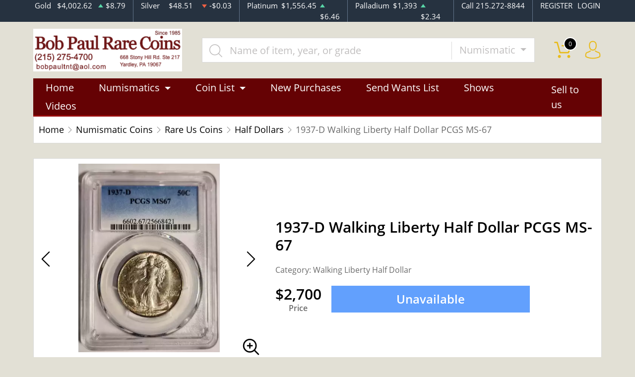

--- FILE ---
content_type: text/html; charset=UTF-8
request_url: https://www.bobpaulrarecoins.com/product/512102-1937-d-50c
body_size: 12490
content:
<!DOCTYPE html>
<html lang="en">
<head>
    <link rel="shortcut icon" href="https://www.bobpaulrarecoins.com/media/img/favicon/roMaoJQvEk92vJpIBAoLEoogH9rRY7BxS5yrnKl4.png"/>
    <meta charset="UTF-8">
    <meta name="viewport"
          content="width=device-width, user-scalable=no, initial-scale=1.0, maximum-scale=1.0, minimum-scale=1.0">
    <meta http-equiv="X-UA-Compatible" content="ie=edge">
    

    
      <link rel="canonical" href="https://www.bobpaulrarecoins.com/product/512102-1937-d-50c">
        <script type="application/ld+json">{"@context":"https:\/\/schema.org\/","@type":"Product","url":"https:\/\/www.bobpaulrarecoins.com\/product\/512102-1937-d-50c","name":"1937-D 50C","image":["www.bobpaulrarecoins.com\/thumbs\/1937-d-50c-292917-medium.jpg","www.bobpaulrarecoins.com\/thumbs\/1937-d-50c-292918-medium.jpg"],"description":"1937-D 50C","sku":"b65285e2-8f37-4986-aa22-264685d1eb98","category":"numismatic-coins > rare-us-coins > half-dollars","potentialAction":[{"@type":"SearchAction","target":"https:\/\/www.bobpaulrarecoins.com\/catalog\/search?query={query}&type=","query":"required"},{"@context":"https:\/\/schema.org","@type":"SubscribeAction","agent":{"@type":"Person","name":"Customer"},"object":{"@type":"Thing","name":"Subscribe to Newsletter","description":"Get best offers direct to your mail"}},{"@context":"https:\/\/schema.org","@type":"BuyAction","agent":{"@type":"Person","name":"Customer"},"object":{"@type":"Thing","name":"1937-D 50C"},"seller":{"@type":["https:\/\/schema.org\/OnlineBusiness","https:\/\/schema.org\/OnlineStore"],"name":"Bob Paul Rare Coins"}}],"offers":[{"@type":"Offer","price":2700,"seller":{"@type":["OnlineBusiness","OnlineStore"],"name":"Bob Paul Rare Coins"},"priceCurrency":"USD","eligibleQuantity":{"@type":"QuantitativeValue","minValue":1,"maxValue":0,"unitText":"Qty"},"description":"Cashier's Check","availability":"https:\/\/schema.org\/OutOfStock","url":"https:\/\/www.bobpaulrarecoins.com\/product\/512102-1937-d-50c"},{"@type":"Offer","price":2700,"seller":{"@type":["OnlineBusiness","OnlineStore"],"name":"Bob Paul Rare Coins"},"priceCurrency":"USD","eligibleQuantity":{"@type":"QuantitativeValue","minValue":1,"maxValue":0,"unitText":"Qty"},"description":"Check","availability":"https:\/\/schema.org\/OutOfStock","url":"https:\/\/www.bobpaulrarecoins.com\/product\/512102-1937-d-50c"},{"@type":"Offer","price":2700,"seller":{"@type":["OnlineBusiness","OnlineStore"],"name":"Bob Paul Rare Coins"},"priceCurrency":"USD","eligibleQuantity":{"@type":"QuantitativeValue","minValue":1,"maxValue":0,"unitText":"Qty"},"description":"Paypal","availability":"https:\/\/schema.org\/OutOfStock","url":"https:\/\/www.bobpaulrarecoins.com\/product\/512102-1937-d-50c"},{"@type":"Offer","price":2700,"seller":{"@type":["OnlineBusiness","OnlineStore"],"name":"Bob Paul Rare Coins"},"priceCurrency":"USD","eligibleQuantity":{"@type":"QuantitativeValue","minValue":1,"maxValue":0,"unitText":"Qty"},"description":"Wire","availability":"https:\/\/schema.org\/OutOfStock","url":"https:\/\/www.bobpaulrarecoins.com\/product\/512102-1937-d-50c"},{"@type":"Offer","price":2808,"seller":{"@type":["OnlineBusiness","OnlineStore"],"name":"Bob Paul Rare Coins"},"priceCurrency":"USD","eligibleQuantity":{"@type":"QuantitativeValue","minValue":1,"maxValue":0,"unitText":"Qty"},"description":"Credit Card","availability":"https:\/\/schema.org\/OutOfStock","url":"https:\/\/www.bobpaulrarecoins.com\/product\/512102-1937-d-50c"}],"itemCondition":"UsedCondition","additionalProperty":[{"@type":"PropertyValue","name":"Mint Mark","value":"D"},{"@type":"PropertyValue","name":"Year","value":"1937"},{"@type":"PropertyValue","name":"Strike","value":"MS"},{"@type":"PropertyValue","name":"Grade","value":"MS-67"},{"@type":"PropertyValue","name":"Grading Agency","value":"PCGS"},{"@type":"PropertyValue","name":"Specification properties","value":"No"},{"@type":"PropertyValue","name":"Serial","value":"25668421"},{"@type":"PropertyValue","name":"Designation","value":"-"}],"material":"Silver"}</script>
  
    <title>  1937-D Walking Liberty Half Dollar PCGS MS-67   - Bob Paul Rare Coins
</title>
    <meta name="description" content="  1937-D 50C
">
    <meta name="keywords" content="">
    <meta name="title" content="  1937-D Walking Liberty Half Dollar PCGS MS-67   - Bob Paul Rare Coins
">

    
    
            <link rel="stylesheet" href="/themes/default/css/main.css?v=20251107104358">
                    <link rel="stylesheet" href="https://www.bobpaulrarecoins.com/media/custom/bp.css?v=20251107104358">
            
    
    <meta name="csrf-token" content="25jy9bSuYrc3HLW4riZ2U0MXjMiogi2m0QdKAuWv"/>
    <meta name="robots" content="all,all" />
    
    

    

    

</head>
<body>



<noscript>Sorry, your browser does not support JavaScript!</noscript>

<header>
    <div class="top-bar">
    <div class="container">
        <div class="row">
                            <div class="col">
                    <div class="spot-price" data-material-id="1">
                        <span>Gold</span>
                        <span class="symbol">Au</span>
                        <span class="ask-price">$4,002.62</span>
                        <span class=" ascending  change">$8.79</span>
                    </div>
                </div>
                            <div class="col">
                    <div class="spot-price" data-material-id="2">
                        <span>Silver</span>
                        <span class="symbol">Ag</span>
                        <span class="ask-price">$48.51</span>
                        <span class=" descending  change">-$0.03</span>
                    </div>
                </div>
                            <div class="col">
                    <div class="spot-price" data-material-id="3">
                        <span>Platinum</span>
                        <span class="symbol">Pt</span>
                        <span class="ask-price">$1,556.45</span>
                        <span class=" ascending  change">$6.46</span>
                    </div>
                </div>
                            <div class="col">
                    <div class="spot-price" data-material-id="4">
                        <span>Palladium</span>
                        <span class="symbol">Pd</span>
                        <span class="ask-price">$1,393</span>
                        <span class=" ascending  change">$2.34</span>
                    </div>
                </div>
                        <div class="col-sm-auto col-6 contact">
                <span>Call 215.272-8844</span>
            </div>
            <div class="col-sm-auto col-6 text-end contact">
                                    <a href="https://www.bobpaulrarecoins.com/register">REGISTER</a>
                    <a href="https://www.bobpaulrarecoins.com/login">LOGIN</a>
                            </div>
        </div>
    </div><!--/.container-->
</div><!--/.top-bar-->
    <div class="container">
        <div class="main-bar">
    <div class="logo">
        <a href="https://www.bobpaulrarecoins.com"><img src="https://www.bobpaulrarecoins.com/media/img/logo/zWrSe5TxkobEFlyXD6qMilerpc1e92x1phv7MThv.png?cb=e4c9cdc157" alt="Logo"></a>
    </div>
    <div class="search-container">
        <form method="GET" action="https://www.bobpaulrarecoins.com/catalog/search" accept-charset="UTF-8" class="search" id="global-search-form">
            <div class="input-group">
                <input class="form-control" placeholder="Name of item, year, or grade" aria-label="..." type="text" name="query" value="">
                <input type="hidden" name="type" value="numismatic">
                <div class="input-group-btn">
                    <button type="button"
                            class="btn btn-default dropdown-toggle"
                            data-bs-toggle="dropdown" aria-haspopup="true"
                            aria-expanded="false" data-type="">
                        Numismatic
                        <span class="caret"></span>
                    </button>
                    <ul class="dropdown-menu dropdown-menu-right">
                                                    <li><a class="dropdown-item" data-type="bullion">Bullion</a></li>
                                                    <li><a class="dropdown-item" data-type="numismatic">Numismatic</a></li>
                                            </ul>
                </div><!--./btn-group-->
            </div><!--./input-group-->
       </form><!--/.search-->
    </div>
    <div class="right-actions">
        <div class="dropdown shopping-cart" data-ppm-click="trackCartView">
            <a href="" class="dropdown-toggle" data-bs-toggle="dropdown">
                <span class="flaticon-commerce">
                    <span data-bind="cart.getItemsCount()">0</span></span>
            </a>
            <div class="dropdown-menu dropdown-menu-end">
                <div class="cart-content">
    <div id="cart-header-box">
        <div class="cart-header ">
            <p><span data-bind="cart.getItemsCount()">0</span> items in Cart</p>
            <button type="button">&times;</button>
        </div><!--/.cart-header-->
                    <div class="cart-empty">Your cart is empty</div>
                <div class="loading"><span class="fas fa-sync-alt"></span></div>
    </div><!--/.cart-content-->
</div>
<script type="text/tmpl" id="cart-header-box-tmpl">
    <div class="cart-header ">
        <p><span><%= cart.getItemsCount() %></span> items in Cart</p>
        <button type="button">&times;</button>
    </div><!--/.cart-header-->
    <% if (cart.getItemsCount() == 0) { %>
        <div class="cart-empty">Your cart is empty</div>
    <% } else { %>
        <div class="cart-body">
            <% _.each(cart.items, function(item) { %>
            <div class="cart-item product" data-product="<%= item.id %>">
                    <div class="cart-img">
                        <a href="<%= _.get(item, 'attributes.url') %>"><img src="<%= _.get(item, 'attributes.image') %>" alt="<%= item.name %>"></a>
                    </div>
                    <div class="cart-description">
                        <a href="<%= _.get(item, 'attributes.url') %>" class="item-name"><%= item.name %></a>
                        <div><%= item.attributes.options_text %></div>
                        <div class="cart-quantity">
                            <div class="quantity-select">
                                <div class="input-group">
                                <span class="input-group-btn">
                                    <button type="button" class="btn btn-link decrease" disabled="disabled" data-ppm-click="cart.changeQuantity:-1">-</button>
                                </span>
                                <input type="text" name="quantity[<%= item.id %>]" class="form-control input-number quantity" value="<%= item.quantity %>" min="1" max="10"
                                       data-ppm-change="cart.changeQuantity">
                                <span class="input-group-btn">
                                    <button type="button" class="btn btn-link increase" data-ppm-click="cart.changeQuantity:+1">+</button>
                                </span>
                                </div><!--/.input-group-->
                            </div>
                            <div class="cart-item-price">
                                <span><%= formatNumber(item.price) %></span>
                            </div>
                            <div class="cart-remove">
                                <button type="button" data-ppm-click="cart.remove">&times;</button>
                            </div>
                        </div><!--/.cart-quantity-->
                        <div class="cart-path">
                            <p>Cash/Check/Wire Price</p>
                        </div>
                    </div><!--/.cart-description-->
                </div><!--/.cart-item-->
             <% }) %>
        </div><!--/.cart-body-->
        <div class="cart-footer ">
            <div class="cart-button-container">
                <a href="https://www.bobpaulrarecoins.com/cart" class="btn btn-blue btn-bg">VIEW CART</a>
            </div>
            <div class="cart-button-container">
                <a href="https://www.bobpaulrarecoins.com/checkout" class="btn btn-yellow btn-bg">CHECKOUT</a>
            </div>
            <div class="cart-total ">
                <p>Sales taxes, if any, will be shown on the checkout page</p>
                <span data-listen="cart"><%=formatNumber(cart.getTotal())%></span>
            </div>
        </div>
    <% } %>
    <div class="loading"><span class="fas fa-sync-alt"></span></div>
</script>
            </div>
        </div>
        <div class="dropdown user">
            <a href="" class="dropdown-toggle" data-bs-toggle="dropdown">
                <span class="flaticon-social"></span>
            </a>
            <div class="dropdown-menu dropdown-menu-end">
                <div class="cart-content">
    <div class="cart-header ">
        <p>Profile Settings</p>
         <button type="button">&times;</button>
    </div><!--/.cart-header-->
    <div class="cart-body ">
                    <ul>
                <li>
                    <a href="https://www.bobpaulrarecoins.com/login">Login</a>
                </li>
                <li>
                    <a href="https://www.bobpaulrarecoins.com/register">Create new account</a>
                </li>
            </ul>
            </div><!--/.cart-body-->
</div><!--/.cart-content-->
            </div>
        </div>
    </div><!--/.right-actions-->
</div><!--/.main-bar-->
        <nav class="navbar navbar-dashboard navbar-expand-lg">
    <button class="navbar-toggler" type="button" data-bs-toggle="collapse" data-bs-target="#navbarSupportedContent"
            aria-controls="navbarSupportedContent" aria-expanded="false" aria-label="Toggle navigation">
        <span class="navbar-toggler-icon"></span>
        <span>Menu</span>
    </button>

    <div class="collapse navbar-collapse" id="navbarSupportedContent">
                <ul class="nav navbar-nav me-auto">
                    <li class="dropdown">
                                    <a href="/" class="home" >Home</a>
                            </li>
                    <li class="dropdown">
                                    <a class="dropdown-toggle  " 
                    data-bs-toggle="dropdown" role="button" aria-haspopup="true" aria-expanded="false"
                       href="">
                        Numismatics
                    </a>
                    <div class="dropdown-menu">
                        <div class="row">
                                                            <div class="col-md-3 col-sm-3">
                                    <ul>
                                                                                    <li class="level-1 has-children ">
                                                
                                                <a href="/rare-us-coins" class="column-title" >
                                                    Individual
                                                </a>
                                                
                                                                                                    <ul>
                                                                                                                    <li class="level-2">
                                                                
                                                                <a href="/half-cents-and-cents" class="" >
                                                                    Half-Cents and Cents
                                                                </a>
                                                                
                                                            </li>
                                                                                                                    <li class="level-2">
                                                                
                                                                <a href="/two-and-three-cents" class="" >
                                                                    Two and Three Cents
                                                                </a>
                                                                
                                                            </li>
                                                                                                                    <li class="level-2">
                                                                
                                                                <a href="/nickels" class="" >
                                                                    Nickels
                                                                </a>
                                                                
                                                            </li>
                                                                                                                    <li class="level-2">
                                                                
                                                                <a href="/half-dimes-and-dimes" class="" >
                                                                    Half-Dimes and Dimes
                                                                </a>
                                                                
                                                            </li>
                                                                                                                    <li class="level-2">
                                                                
                                                                <a href="/twenty-cents-and-quarters" class="" >
                                                                    Twenty Cents &amp; Quarters
                                                                </a>
                                                                
                                                            </li>
                                                                                                                    <li class="level-2">
                                                                
                                                                <a href="/half-dollars" class="" >
                                                                    Half Dollars
                                                                </a>
                                                                
                                                            </li>
                                                                                                                    <li class="level-2">
                                                                
                                                                <a href="/dollar-coins" class="" >
                                                                    Dollars
                                                                </a>
                                                                
                                                            </li>
                                                                                                                    <li class="level-2">
                                                                
                                                                <a href="/pre-1933-gold-coins" class="" >
                                                                    Gold Coins
                                                                </a>
                                                                
                                                            </li>
                                                                                                            </ul>
                                                                                            </li>
                                                                            </ul>
                                </div>
                                                            <div class="col-md-3 col-sm-3">
                                    <ul>
                                                                                    <li class="level-1 has-children ">
                                                
                                                <a href="" class="hidden" >
                                                    Individual
                                                </a>
                                                
                                                                                                    <ul>
                                                                                                                    <li class="level-2">
                                                                
                                                                <a href="/commemorative-coins" class="" >
                                                                    Commemoratives
                                                                </a>
                                                                
                                                            </li>
                                                                                                                    <li class="level-2">
                                                                
                                                                <a href="/bullion-coins" class="" >
                                                                    Bullion Coins
                                                                </a>
                                                                
                                                            </li>
                                                                                                                    <li class="level-2">
                                                                
                                                                <a href="/colonial-coins" class="" >
                                                                    Colonials
                                                                </a>
                                                                
                                                            </li>
                                                                                                                    <li class="level-2">
                                                                
                                                                <a href="/territorial-coins" class="" >
                                                                    Territorial
                                                                </a>
                                                                
                                                            </li>
                                                                                                                    <li class="level-2">
                                                                
                                                                <a href="/pattern-coins" class="" >
                                                                    Patterns
                                                                </a>
                                                                
                                                            </li>
                                                                                                                    <li class="level-2">
                                                                
                                                                <a href="/miscellaneous-coins" class="" >
                                                                    Miscellaneous
                                                                </a>
                                                                
                                                            </li>
                                                                                                                    <li class="level-2">
                                                                
                                                                <a href="/world-coins" class="" >
                                                                    World Coins
                                                                </a>
                                                                
                                                            </li>
                                                                                                            </ul>
                                                                                            </li>
                                                                            </ul>
                                </div>
                                                            <div class="col-md-3 col-sm-3">
                                    <ul>
                                                                                    <li class="level-1 has-children ">
                                                
                                                <a href="/bulk-coins" class="column-title" >
                                                    Bulk items
                                                </a>
                                                
                                                                                                    <ul>
                                                                                                                    <li class="level-2">
                                                                
                                                                <a href="/common-date-coins" class="" >
                                                                    Common Date
                                                                </a>
                                                                
                                                            </li>
                                                                                                            </ul>
                                                                                            </li>
                                                                            </ul>
                                </div>
                                                    </div>
                    </div>
                            </li>
                    <li class="dropdown">
                                    <a class="dropdown-toggle  " 
                    data-bs-toggle="dropdown" role="button" aria-haspopup="true" aria-expanded="false"
                       href="">
                        Coin List
                    </a>
                    <div class="dropdown-menu">
                        <div class="row">
                                                            <div class="col-md-3 col-sm-3">
                                    <ul>
                                                                                    <li class="level-1 ">
                                                
                                                <a href="/catalog/numismatic/country:USA/grading_service:ANACS,ICG,NGC,PCGS/type:individual" class="column-title" >
                                                    CERTIFIED U.S. COINS
                                                </a>
                                                
                                                                                            </li>
                                                                                    <li class="level-1 ">
                                                
                                                <a href="/catalog/numismatic/country:USA/grading_service:ANACS,ICG,NGC,PCGS/pcgs_category:1,4,12,13,14/type:individual" class="" >
                                                    Half-Cents and Cents
                                                </a>
                                                
                                                                                            </li>
                                                                                    <li class="level-1 ">
                                                
                                                <a href="/catalog/numismatic/country:USA/grading_service:ANACS,ICG,NGC,PCGS/pcgs_category:15,18/type:individual" class="" >
                                                    Two and Three Cents
                                                </a>
                                                
                                                                                            </li>
                                                                                    <li class="level-1 ">
                                                
                                                <a href="/catalog/numismatic/country:USA/grading_service:ANACS,ICG,NGC,PCGS/pcgs_category:19,20,21,22,23/type:individual" class="" >
                                                    Nickels
                                                </a>
                                                
                                                                                            </li>
                                                                                    <li class="level-1 ">
                                                
                                                <a href="/catalog/numismatic/country:USA/grading_service:ANACS,ICG,NGC,PCGS/pcgs_category:24,29,32,33,34,35/type:individual" class="" >
                                                    Half Dimes and Dimes
                                                </a>
                                                
                                                                                            </li>
                                                                                    <li class="level-1 ">
                                                
                                                <a href="/catalog/numismatic/country:USA/grading_service:ANACS,ICG,NGC,PCGS/pcgs_category:36,40,41,42,43,44/type:individual" class="" >
                                                    Quarters
                                                </a>
                                                
                                                                                            </li>
                                                                                    <li class="level-1 ">
                                                
                                                <a href="/catalog/numismatic/country:USA/grading_service:ANACS,ICG,NGC,PCGS/pcgs_category:47,49,50,51,52,53,54,55/type:individual" class="" >
                                                    Half Dollars
                                                </a>
                                                
                                                                                            </li>
                                                                                    <li class="level-1 has-children ">
                                                
                                                <a href="/catalog/numismatic/country:USA/grading_service:ANACS,ICG,NGC,PCGS/pcgs_category:56,61,62,63,65/type:individual" class="has-children" >
                                                    Dollars
                                                </a>
                                                
                                                                                                    <ul>
                                                                                                                    <li class="level-2">
                                                                
                                                                <a href="/catalog/numismatic/country:USA/grading_service:ANACS,ICG,NGC,PCGS/pcgs_category:56,61/type:individual" class="" >
                                                                    Morgan
                                                                </a>
                                                                
                                                            </li>
                                                                                                                    <li class="level-2">
                                                                
                                                                <a href="/catalog/numismatic/country:USA/gra/catalog/numismatic/country:USA/grading_service:ANACS,ICG,NGC,PCGS/pcgs_category:56,62/type:individual" class="" >
                                                                    Peace Dollars
                                                                </a>
                                                                
                                                            </li>
                                                                                                                    <li class="level-2">
                                                                
                                                                <a href="/catalog/numismatic/attributes:VAM/country:USA/grading_service:ANACS,ICG,NGC,PCGS/pcgs_category:56,61,62,63,65/type:individual" class="" >
                                                                    VAM Silver Dollars
                                                                </a>
                                                                
                                                            </li>
                                                                                                                    <li class="level-2">
                                                                
                                                                <a href="/catalog/numismatic/attributes:GSA/country:USA/grading_service:ANACS,ICG,NGC,PCGS/pcgs_category:56,61,62,63,65/type:individual" class="" >
                                                                    GSA
                                                                </a>
                                                                
                                                            </li>
                                                                                                            </ul>
                                                                                            </li>
                                                                                    <li class="level-1 ">
                                                
                                                <a href="/catalog/numismatic/country:USA/grading_service:ANACS,ICG,NGC,PCGS/type:individual/metal:1" class="" >
                                                    Gold Coins
                                                </a>
                                                
                                                                                            </li>
                                                                                    <li class="level-1 ">
                                                
                                                <a href="/catalog/numismatic/country:USA/grading_service:ANACS,ICG,NGC,PCGS/pcgs_category:86,87,91/type:individual" class="" >
                                                    Commemoratives
                                                </a>
                                                
                                                                                            </li>
                                                                                    <li class="level-1 ">
                                                
                                                <a href="/catalog/numismatic/attributes:Rainbow/country:USA/grading_service:ANACS,ICG,NGC,PCGS/type:individual" class="rainbow" >
                                                    RAINBOW TONED COINS
                                                </a>
                                                
                                                                                            </li>
                                                                                    <li class="level-1 ">
                                                
                                                <a href="/catalog/numismatic/attributes:Rainbow/grading_service:Not+certified/type:individual" class="rainbow" >
                                                    UNCERTIFIED TONED COINS
                                                </a>
                                                
                                                                                            </li>
                                                                                    <li class="level-1 ">
                                                
                                                <a href="/catalog/numismatic/grading_service:ICG,ANACS/type:individual" class="" >
                                                    Off Brand Certified
                                                </a>
                                                
                                                                                            </li>
                                                                            </ul>
                                </div>
                                                            <div class="col-md-3 col-sm-3">
                                    <ul>
                                                                                    <li class="level-1 ">
                                                
                                                <a href="/catalog/numismatic/grading_service:ANACS,ICG,NGC,PCGS/type:individual/year-to-date:1970" class="column-title" >
                                                    MODERN MINT COINS
                                                </a>
                                                
                                                                                            </li>
                                                                                    <li class="level-1 ">
                                                
                                                <a href="/catalog/numismatic/bulk_certified:PCGS,NGC/bulk_set:Yes/type:bulk" class="" >
                                                    Coin Sets
                                                </a>
                                                
                                                                                            </li>
                                                                                    <li class="level-1 ">
                                                
                                                <a href="/catalog/numismatic/grading_service:ANACS,ICG,NGC,PCGS/pcgs_category:94,95/type:individual" class="" >
                                                    All Certified Bullion
                                                </a>
                                                
                                                                                            </li>
                                                                                    <li class="level-1 ">
                                                
                                                <a href="/catalog/numismatic/grading_service:ANACS,ICG,NGC,PCGS/pcgs_category:94,95/type:individual" class="" >
                                                    Silver Eagles
                                                </a>
                                                
                                                                                            </li>
                                                                                    <li class="level-1 ">
                                                
                                                <a href="/catalog/numismatic/grading_service:ANACS,ICG,NGC,PCGS/pcgs_category:94,96/type:individual" class="" >
                                                    America the Beautiful
                                                </a>
                                                
                                                                                            </li>
                                                                                    <li class="level-1 ">
                                                
                                                <a href="/catalog/numismatic/grading_service:ANACS,ICG,NGC,PCGS/metal:2/type:individual/year-to-date:1970" class="" >
                                                    Silver Coins
                                                </a>
                                                
                                                                                            </li>
                                                                                    <li class="level-1 ">
                                                
                                                <a href="/catalog/numismatic/attributes:Rainbow/grading_service:ANACS,ICG,NGC,PCGS/type:individual/year-to-date:1970" class="rainbow" >
                                                    RAINBOW TONED COINS
                                                </a>
                                                
                                                                                            </li>
                                                                                    <li class="level-1 ">
                                                
                                                <a href="/catalog/numismatic/grading_service:ANACS,ICG,NGC,PCGS/pcgs_category:94,97/type:individual" class="" >
                                                    Gold Eagles
                                                </a>
                                                
                                                                                            </li>
                                                                                    <li class="level-1 ">
                                                
                                                <a href="/catalog/numismatic/grading_service:ANACS,ICG,NGC,PCGS/pcgs_category:94,99/type:individual" class="" >
                                                    Gold Buffaloes
                                                </a>
                                                
                                                                                            </li>
                                                                                    <li class="level-1 ">
                                                
                                                <a href="/catalog/numismatic/grading_service:ANACS,ICG,NGC,PCGS/metal:1/type:individual/year-to-date:1970" class="" >
                                                    Gold Coins
                                                </a>
                                                
                                                                                            </li>
                                                                                    <li class="level-1 has-children ">
                                                
                                                <a href="/catalog/numismatic/attributes:Mint+Error/type:individual" class="" >
                                                    Mint Errors
                                                </a>
                                                
                                                                                                    <ul>
                                                                                                                    <li class="level-2">
                                                                
                                                                <a href="/catalog/numismatic/attributes:Mint+Error/grading_service:ANACS,ICG,NGC,PCGS/type:individual" class="" >
                                                                    Certified
                                                                </a>
                                                                
                                                            </li>
                                                                                                                    <li class="level-2">
                                                                
                                                                <a href="/catalog/numismatic/attributes:Mint+Error/grading_service:Not+certified/type:individual" class="" >
                                                                    Uncertified
                                                                </a>
                                                                
                                                            </li>
                                                                                                            </ul>
                                                                                            </li>
                                                                            </ul>
                                </div>
                                                            <div class="col-md-3 col-sm-3">
                                    <ul>
                                                                                    <li class="level-1 ">
                                                
                                                <a href="/catalog/numismatic/type:bulk" class="column-title" >
                                                    Bulk / Raw Numismatic
                                                </a>
                                                
                                                                                            </li>
                                                                                    <li class="level-1 has-children ">
                                                
                                                <a href="/catalog/numismatic/pcgs_category:67/type:bulk" class="" >
                                                    Pre-1933 Gold
                                                </a>
                                                
                                                                                                    <ul>
                                                                                                                    <li class="level-2">
                                                                
                                                                <a href="/catalog/numismatic/pcgs_category:67,72,79,82,84/type:bulk" class="" >
                                                                    Liberty Head
                                                                </a>
                                                                
                                                            </li>
                                                                                                                    <li class="level-2">
                                                                
                                                                <a href="/catalog/numismatic/pcgs_category:67,73,80,83/type:bulk" class="" >
                                                                    Indian Head
                                                                </a>
                                                                
                                                            </li>
                                                                                                                    <li class="level-2">
                                                                
                                                                <a href="/catalog/numismatic/pcgs_category:67,85/type:bulk" class="" >
                                                                    St. Gaudens
                                                                </a>
                                                                
                                                            </li>
                                                                                                            </ul>
                                                                                            </li>
                                                                                    <li class="level-1 has-children ">
                                                
                                                <a href="/catalog/numismatic/pcgs_category:56/type:bulk" class="" >
                                                    Dollars
                                                </a>
                                                
                                                                                                    <ul>
                                                                                                                    <li class="level-2">
                                                                
                                                                <a href="/catalog/numismatic/pcgs_category:56,61/type:bulk" class="" >
                                                                    Morgan
                                                                </a>
                                                                
                                                            </li>
                                                                                                                    <li class="level-2">
                                                                
                                                                <a href="/catalog/numismatic/pcgs_category:56,62/type:bulk" class="" >
                                                                    Peace
                                                                </a>
                                                                
                                                            </li>
                                                                                                                    <li class="level-2">
                                                                
                                                                <a href="/catalog/numismatic/pcgs_category:56,63,64,65,66/type:bulk" class="" >
                                                                    1971-Date
                                                                </a>
                                                                
                                                            </li>
                                                                                                            </ul>
                                                                                            </li>
                                                                                    <li class="level-1 ">
                                                
                                                <a href="/catalog/numismatic/pcgs_category:86/type:bulk" class="" >
                                                    Commemoratives
                                                </a>
                                                
                                                                                            </li>
                                                                                    <li class="level-1 ">
                                                
                                                <a href="/catalog/numismatic/denomination-name:Set/type:bulk" class="" >
                                                    Coin Sets
                                                </a>
                                                
                                                                                            </li>
                                                                                    <li class="level-1 ">
                                                
                                                <a href="" class="disclaimer" >
                                                    *All coins in this section are common date. The coin you receive will be our choice and estimated to match that of the description. Image is example only.
                                                </a>
                                                
                                                                                            </li>
                                                                            </ul>
                                </div>
                                                    </div>
                    </div>
                            </li>
                    <li class="dropdown">
                                    <a href="/most-recent" class="" >New Purchases</a>
                            </li>
                    <li class="dropdown">
                                    <a href="/want-list/numismatic" class="" >Send Wants List</a>
                            </li>
                    <li class="dropdown">
                                    <a href="/shows" class="" >Shows</a>
                            </li>
                    <li class="dropdown">
                                    <a href="/videos" class="" >Videos</a>
                            </li>
            </ul>

                <ul class="nav navbar-nav ms-auto">
                    <li class="dropdown">
                                    <a href="/sell-to-us" class="" >Sell to us</a>
                            </li>
            </ul>
    </div>
</nav>
    </div><!--/.container-->
</header>


  <main class="product-details">
    <div class="container">
      <div class="page-header">
        <div class="page-header-top">
          <ul class="breadcrumb">
            <li class="breadcrumb-item">
              <a href="https://www.bobpaulrarecoins.com">Home</a>
            </li>
                                          <li class="breadcrumb-item">
                  <a
                          href="https://www.bobpaulrarecoins.com/numismatic-coins">Numismatic Coins</a>
                </li>
                              <li class="breadcrumb-item">
                  <a
                          href="https://www.bobpaulrarecoins.com/rare-us-coins">Rare Us Coins</a>
                </li>
                              <li class="breadcrumb-item">
                  <a
                          href="https://www.bobpaulrarecoins.com/half-dollars">Half Dollars</a>
                </li>
                                      <li class="breadcrumb-item active">1937-D Walking Liberty Half Dollar PCGS MS-67  </li>
          </ul>
        </div>
      </div>
      <section class="page-content"
               data-single-product="512102">
        <div class="product-overview">
          <div class="row row-eq-height">
            <div class="col-md-5 col-sm-5">
              <div class="product-pictures">
                <div class="owl-carousel product">
                                                            <div class="slider-item">
                        <div class="slider-image-container">
                                                    <a href="https://www.bobpaulrarecoins.com/thumbs/1937-d-50c-292917-large.jpg"
                             class="zoom"
                             data-ppm-click="zoomProduct"
                             data-single-product="512102">
                            <div class="small">
                              <img
                                      src="https://www.bobpaulrarecoins.com/thumbs/1937-d-50c-292917-medium.jpg"
                                      alt="1937-D 50C">
                            </div>
                            <div class="large">
                              <img
                                      src="https://www.bobpaulrarecoins.com/thumbs/1937-d-50c-292917-large.jpg"
                                      alt="1937-D 50C">
                            </div>
                          </a>
                        </div>
                      </div>
                                          <div class="slider-item">
                        <div class="slider-image-container">
                                                    <a href="https://www.bobpaulrarecoins.com/thumbs/1937-d-50c-292918-large.jpg"
                             class="zoom"
                             data-ppm-click="zoomProduct"
                             data-single-product="512102">
                            <div class="small">
                              <img
                                      src="https://www.bobpaulrarecoins.com/thumbs/1937-d-50c-292918-medium.jpg"
                                      alt="1937-D 50C (2)">
                            </div>
                            <div class="large">
                              <img
                                      src="https://www.bobpaulrarecoins.com/thumbs/1937-d-50c-292918-large.jpg"
                                      alt="1937-D 50C (2)">
                            </div>
                          </a>
                        </div>
                      </div>
                                                      </div>
                <a class="img-zoom" href="#" data-ppm-click="zoomProduct">
                  <span class="flaticon-zoom"></span>
                </a>
                <div id="product-zoom-512102" class="modal fade" tabindex="-1" role="dialog">
    <div class="modal-dialog modal-lg" role="document">
        <form class="modal-content">
            <div class="modal-header">
                <h4 class="modal-title">1937-D Walking Liberty Half Dollar PCGS MS-67  </h4>
                <button type="button" class="close" data-bs-dismiss="modal">&times;</button>
            </div>
            <div class="modal-body">
                <div class="owl-carousel product owl-hidden">
                                                                        <div class="slider-item">
                                <div class="slider-image-container">
                                    <a href="#" data-ppm-click="zoomProduct">
                                        <img src="https://www.bobpaulrarecoins.com/thumbs/1937-d-50c-292917-large.jpg">
                                    </a>
                                </div>
                            </div>
                                                    <div class="slider-item">
                                <div class="slider-image-container">
                                    <a href="#" data-ppm-click="zoomProduct">
                                        <img src="https://www.bobpaulrarecoins.com/thumbs/1937-d-50c-292918-large.jpg">
                                    </a>
                                </div>
                            </div>
                                                            </div>
            </div>
        </form>
    </div>
</div>
              </div>
            </div>
            <div class="col-md-7 col-sm-7 product"
                 data-product="512102">
              <div class="product-info">
                <h1 class="main-title">1937-D Walking Liberty Half Dollar PCGS MS-67  </h1>
                                  <span class="info">Category: Walking Liberty Half Dollar</span>
                                                                                <div class="price-actions">
                                      <span>
                      $2,700                                              <p class="info">
                           Price
                        </p>
                                          </span>
                                                        <button type="button" class="btn btn-primary btn-bg" disabled="disabled">Unavailable</button>
            
                </div>
                              </div>
              <div class="loading">
                <span class="fas fa-sync-alt"></span>
              </div>
            </div>
          </div>
        </div>
        <div class="product-information">
          <ul class="nav nav-tabs general-tabs">
            <li class="nav-item">
              <a class="nav-link active" data-bs-toggle="tab"
                 href="#productDescription">Description
              </a>
            </li>
            <li class="nav-item">
              <a class="nav-link" data-bs-toggle="tab"
                 href="#productSpecifications">Specifications
              </a>
            </li>
            <li class="nav-item">
              <a class="nav-link" data-bs-toggle="tab" href="#productReviews">Reviews</a>
            </li>
          </ul>

          <div class="tab-content">
                          <div itemprop="description" id="productDescription" class="tab-pane fade show active">
    <div class="paragraph-container">
        <div class="paragraph-inner">
            <p class="general-paragraph"> 1937-D Walking Liberty Half Dollar PCGS MS-67   </p>
             <p class="general-paragraph">1937-D 50C</p>         </div>
    </div>
    <button class="btn btn-link view-more">View more</button>
</div>
    <div id="productSpecifications" class="tab-pane fade">
        <div class="row">
            <div class="col-md-6 specifications-table">
                <table class="table">
                    <tbody>
                    <tr>
                        <td>Year</td>
                        <td>1937</td>
                    </tr>
                    <tr>
                        <td>Mint Mark</td>
                        <td>D</td>
                    </tr>
                    <tr>
                        <td>Strike</td>
                        <td>MS</td>
                    </tr>
                    <tr>
                        <td>Grade</td>
                        <td>MS-67</td>
                    </tr>
                    <tr>
                        <td>Variety</td>
                        <td>-</td>
                    </tr>
                    </tbody>
                </table>
            </div>
            <div class="col-md-6 specifications-table">
                <table class="table">
                    <tbody>
                    <tr>
                        <td>Grading Agency</td>
                        <td>PCGS</td>
                    </tr>
                    <tr>
                        <td>Specification properties</td>
                        <td>No</td>
                    </tr>
                    <tr>
                        <td>Serial</td>
                        <td>25668421</td>
                    </tr>
                    <tr>
                        <td>Status</td>
                        <td>Active</td>
                    </tr>
                    <tr>
                        <td>Designation</td>
                        <td>-</td>
                    </tr>
                    </tbody>
                </table>
            </div>
        </div>
    </div>
                        <div id="productReviews" class="tab-pane fade">
              <p class="alert alert-warning">You must be authenticated to write reviews. <a href="https://www.bobpaulrarecoins.com/login">Click
            here</a> to login.</p>
    <p>There are no reviews yet. Be the first to write one!</p>


              <div id="review-form">
    </div>
            </div>
          </div>
        </div>
      </section>
                    <article class="products-recommendations">
          <h2>Related products</h2>
          <div class="load-wrapper recommendations">
            <div class="owl-carousel recommendations">
              <article class="product-card product in-stock"
         data-name="half dollar   ANACS XF-40"
         data-product="303042" data-brand=""
         data-category="numismatic" data-price="135"
         data-ppm-click="trackProductSelect"
>
    <div class="product-card__header">
        <div class="product-card__availability">
            <span class="product-card__stock"
                              >
                In stock
                <span class="flaticon-interface" data-bs-toggle="tooltip"
                      title="Ships one day after cleared funds"></span>
            </span>
        </div>
        <div class="product-card__figure">
            <a href="https://www.bobpaulrarecoins.com/product/303042-franklin-half-dollar"
               class="size-">
                <img data-src="https://www.bobpaulrarecoins.com/thumbs/small/media/img/clients/card_id/e443e47f30dc87f85a05079450ac9a5d.jpeg"
                     class="product-card__image lazyload" alt="Franklin Half Dollar">
                                                                </a>
        </div>
    </div>
    <div class="product-card__body">
        <a href="https://www.bobpaulrarecoins.com/product/303042-franklin-half-dollar">
                            <div class="title-inline">
                    <h2 class="left-title">
                        1962-D Franklin Half Dollar ANACS XF-40 LAMINATION 
                    </h2>
                </div>
                    </a>
                    <div class="product-card__description">
                                <span class="price">$135</span>
            </div>
            </div>
    <div class="product-card__footer">
        <div class="quantity-select product-card__actions disable-owl-swipe">
    <div class="input-group">
        <span class="input-group-btn">
            <button type="button" class="btn btn-link decrease" disabled="disabled" data-ppm-click="changeProductQuantity:-1">-</button>
        </span>
        <input type="text" name="quantity[303042]" class="form-control input-number quantity" value="1" min="1" max="1">
        <span class="input-group-btn">
            <button type="button" class="btn btn-link increase" data-ppm-click="changeProductQuantity:+1"  disabled="disabled" >+</button>
        </span>
    </div><!--/.input-group-->
</div>
                                        <button class="product-card__add-to-cart btn btn-blue btn-bg"
                        data-ppm-click="cart.add">
                    ADD TO CART
                </button>
                            </div>
    <div class="loading">
        <span class="fas fa-sync-alt"></span>
    </div>
</article>
<article class="product-card product in-stock"
         data-name="Dollar   PCGS MS-65"
         data-product="305218" data-brand=""
         data-category="numismatic" data-price="89"
         data-ppm-click="trackProductSelect"
>
    <div class="product-card__header">
        <div class="product-card__availability">
            <span class="product-card__stock"
                              >
                In stock
                <span class="flaticon-interface" data-bs-toggle="tooltip"
                      title="Ships one day after cleared funds"></span>
            </span>
        </div>
        <div class="product-card__figure">
            <a href="https://www.bobpaulrarecoins.com/product/305218-franklin-half-dollar"
               class="size-">
                <img data-src="https://www.bobpaulrarecoins.com/thumbs/small/media/img/clients/card_id/b7e185f912d2b5d381a1303f0f7dea41.jpeg"
                     class="product-card__image lazyload" alt="Franklin Half Dollar">
                                                                </a>
        </div>
    </div>
    <div class="product-card__body">
        <a href="https://www.bobpaulrarecoins.com/product/305218-franklin-half-dollar">
                            <div class="title-inline">
                    <h2 class="left-title">
                        1961-D Franklin Half Dollar PCGS MS-65  
                    </h2>
                </div>
                    </a>
                    <div class="product-card__description">
                                <span class="price">$89</span>
            </div>
            </div>
    <div class="product-card__footer">
        <div class="quantity-select product-card__actions disable-owl-swipe">
    <div class="input-group">
        <span class="input-group-btn">
            <button type="button" class="btn btn-link decrease" disabled="disabled" data-ppm-click="changeProductQuantity:-1">-</button>
        </span>
        <input type="text" name="quantity[305218]" class="form-control input-number quantity" value="1" min="1" max="1">
        <span class="input-group-btn">
            <button type="button" class="btn btn-link increase" data-ppm-click="changeProductQuantity:+1"  disabled="disabled" >+</button>
        </span>
    </div><!--/.input-group-->
</div>
                                        <button class="product-card__add-to-cart btn btn-blue btn-bg"
                        data-ppm-click="cart.add">
                    ADD TO CART
                </button>
                            </div>
    <div class="loading">
        <span class="fas fa-sync-alt"></span>
    </div>
</article>
<article class="product-card product pending"
         data-name="Dollar   PCGS XF-45"
         data-product="512762" data-brand=""
         data-category="numismatic" data-price="1850"
         data-ppm-click="trackProductSelect"
>
    <div class="product-card__header">
        <div class="product-card__availability">
            <span class="product-card__stock"
                              >
                Pending
                <span class="flaticon-interface" data-bs-toggle="tooltip"
                      title="This item is part of a pending sale."></span>
            </span>
        </div>
        <div class="product-card__figure">
            <a href="https://www.bobpaulrarecoins.com/product/512762-1923-s-50c"
               class="size-">
                <img data-src="https://www.bobpaulrarecoins.com/thumbs/1923-s-50c-273144-small.jpg"
                     class="product-card__image lazyload" alt="1923-S 50C (3)">
                                                                </a>
        </div>
    </div>
    <div class="product-card__body">
        <a href="https://www.bobpaulrarecoins.com/product/512762-1923-s-50c">
                            <div class="title-inline">
                    <h2 class="left-title">
                        1923-S Walking Liberty Half Dollar PCGS XF-45  CAC
                    </h2>
                </div>
                    </a>
                    <div class="product-card__description">
                                <span class="price">$1,850</span>
            </div>
            </div>
    <div class="product-card__footer">
        <button class="product-card__add-to-cart btn btn-blue btn-bg" disabled="disabled">Pending Sale</button>
                </div>
    <div class="loading">
        <span class="fas fa-sync-alt"></span>
    </div>
</article>
<article class="product-card product in-stock"
         data-name="Dollar   NGC AU-55"
         data-product="528592" data-brand=""
         data-category="numismatic" data-price="4000"
         data-ppm-click="trackProductSelect"
>
    <div class="product-card__header">
        <div class="product-card__availability">
            <span class="product-card__stock"
                              >
                In stock
                <span class="flaticon-interface" data-bs-toggle="tooltip"
                      title="Ships one day after cleared funds"></span>
            </span>
        </div>
        <div class="product-card__figure">
            <a href="https://www.bobpaulrarecoins.com/product/528592-1807"
               class="size-">
                <img data-src="https://www.bobpaulrarecoins.com/thumbs/1807-298251-small.jpg"
                     class="product-card__image lazyload" alt="1807">
                                                                </a>
        </div>
    </div>
    <div class="product-card__body">
        <a href="https://www.bobpaulrarecoins.com/product/528592-1807">
                            <div class="title-inline">
                    <h2 class="left-title">
                        1807 Half Dollars Draped Bust NGC AU-55  
                    </h2>
                </div>
                    </a>
                    <div class="product-card__description">
                                <span class="price">$4,000</span>
            </div>
            </div>
    <div class="product-card__footer">
        <div class="quantity-select product-card__actions disable-owl-swipe">
    <div class="input-group">
        <span class="input-group-btn">
            <button type="button" class="btn btn-link decrease" disabled="disabled" data-ppm-click="changeProductQuantity:-1">-</button>
        </span>
        <input type="text" name="quantity[528592]" class="form-control input-number quantity" value="1" min="1" max="1">
        <span class="input-group-btn">
            <button type="button" class="btn btn-link increase" data-ppm-click="changeProductQuantity:+1"  disabled="disabled" >+</button>
        </span>
    </div><!--/.input-group-->
</div>
                                        <button class="product-card__add-to-cart btn btn-blue btn-bg"
                        data-ppm-click="cart.add">
                    ADD TO CART
                </button>
                            </div>
    <div class="loading">
        <span class="fas fa-sync-alt"></span>
    </div>
</article>
<article class="product-card product in-stock"
         data-name="Dollar   PCGS MS-67+"
         data-product="529032" data-brand=""
         data-category="numismatic" data-price="4600"
         data-ppm-click="trackProductSelect"
>
    <div class="product-card__header">
        <div class="product-card__availability">
            <span class="product-card__stock"
                              >
                In stock
                <span class="flaticon-interface" data-bs-toggle="tooltip"
                      title="Ships one day after cleared funds"></span>
            </span>
        </div>
        <div class="product-card__figure">
            <a href="https://www.bobpaulrarecoins.com/product/529032-1944-d-50c"
               class="size-">
                <img data-src="https://www.bobpaulrarecoins.com/thumbs/1944-d-50c-301131-small.jpg"
                     class="product-card__image lazyload" alt="1944-D 50C (2)">
                                                                </a>
        </div>
    </div>
    <div class="product-card__body">
        <a href="https://www.bobpaulrarecoins.com/product/529032-1944-d-50c">
                            <div class="title-inline">
                    <h2 class="left-title">
                        1944-D Walking Liberty Half Dollar PCGS MS-67+  CAC
                    </h2>
                </div>
                    </a>
                    <div class="product-card__description">
                                <span class="price">$4,600</span>
            </div>
            </div>
    <div class="product-card__footer">
        <div class="quantity-select product-card__actions disable-owl-swipe">
    <div class="input-group">
        <span class="input-group-btn">
            <button type="button" class="btn btn-link decrease" disabled="disabled" data-ppm-click="changeProductQuantity:-1">-</button>
        </span>
        <input type="text" name="quantity[529032]" class="form-control input-number quantity" value="1" min="1" max="1">
        <span class="input-group-btn">
            <button type="button" class="btn btn-link increase" data-ppm-click="changeProductQuantity:+1"  disabled="disabled" >+</button>
        </span>
    </div><!--/.input-group-->
</div>
                                        <button class="product-card__add-to-cart btn btn-blue btn-bg"
                        data-ppm-click="cart.add">
                    ADD TO CART
                </button>
                            </div>
    <div class="loading">
        <span class="fas fa-sync-alt"></span>
    </div>
</article>
<article class="product-card product in-stock"
         data-name="Dollar   NGC MS-67+"
         data-product="529034" data-brand=""
         data-category="numismatic" data-price="2800"
         data-ppm-click="trackProductSelect"
>
    <div class="product-card__header">
        <div class="product-card__availability">
            <span class="product-card__stock"
                              >
                In stock
                <span class="flaticon-interface" data-bs-toggle="tooltip"
                      title="Ships one day after cleared funds"></span>
            </span>
        </div>
        <div class="product-card__figure">
            <a href="https://www.bobpaulrarecoins.com/product/529034-1945"
               class="size-">
                <img data-src="https://www.bobpaulrarecoins.com/thumbs/1945-301141-small.jpg"
                     class="product-card__image lazyload" alt="1945">
                                                                </a>
        </div>
    </div>
    <div class="product-card__body">
        <a href="https://www.bobpaulrarecoins.com/product/529034-1945">
                            <div class="title-inline">
                    <h2 class="left-title">
                        1945-D Walking Liberty Half Dollar NGC MS-67+  CAC
                    </h2>
                </div>
                    </a>
                    <div class="product-card__description">
                                <span class="price">$2,800</span>
            </div>
            </div>
    <div class="product-card__footer">
        <div class="quantity-select product-card__actions disable-owl-swipe">
    <div class="input-group">
        <span class="input-group-btn">
            <button type="button" class="btn btn-link decrease" disabled="disabled" data-ppm-click="changeProductQuantity:-1">-</button>
        </span>
        <input type="text" name="quantity[529034]" class="form-control input-number quantity" value="1" min="1" max="1">
        <span class="input-group-btn">
            <button type="button" class="btn btn-link increase" data-ppm-click="changeProductQuantity:+1"  disabled="disabled" >+</button>
        </span>
    </div><!--/.input-group-->
</div>
                                        <button class="product-card__add-to-cart btn btn-blue btn-bg"
                        data-ppm-click="cart.add">
                    ADD TO CART
                </button>
                            </div>
    <div class="loading">
        <span class="fas fa-sync-alt"></span>
    </div>
</article>
<article class="product-card product in-stock"
         data-name="half dollar   NGC MS-67"
         data-product="529042" data-brand=""
         data-category="numismatic" data-price="5000"
         data-ppm-click="trackProductSelect"
>
    <div class="product-card__header">
        <div class="product-card__availability">
            <span class="product-card__stock"
                              >
                In stock
                <span class="flaticon-interface" data-bs-toggle="tooltip"
                      title="Ships one day after cleared funds"></span>
            </span>
        </div>
        <div class="product-card__figure">
            <a href="https://www.bobpaulrarecoins.com/product/529042-1951-fbl"
               class="size-">
                <img data-src="https://www.bobpaulrarecoins.com/thumbs/1951-fbl-301143-small.jpg"
                     class="product-card__image lazyload" alt="1951  FBL">
                                                                </a>
        </div>
    </div>
    <div class="product-card__body">
        <a href="https://www.bobpaulrarecoins.com/product/529042-1951-fbl">
                            <div class="title-inline">
                    <h2 class="left-title">
                        1951-S Franklin Half Dollar NGC MS-67 FBL WOW Colors! 
                    </h2>
                </div>
                    </a>
                    <div class="product-card__description">
                                <span class="price">$5,000</span>
            </div>
            </div>
    <div class="product-card__footer">
        <div class="quantity-select product-card__actions disable-owl-swipe">
    <div class="input-group">
        <span class="input-group-btn">
            <button type="button" class="btn btn-link decrease" disabled="disabled" data-ppm-click="changeProductQuantity:-1">-</button>
        </span>
        <input type="text" name="quantity[529042]" class="form-control input-number quantity" value="1" min="1" max="1">
        <span class="input-group-btn">
            <button type="button" class="btn btn-link increase" data-ppm-click="changeProductQuantity:+1"  disabled="disabled" >+</button>
        </span>
    </div><!--/.input-group-->
</div>
                                        <button class="product-card__add-to-cart btn btn-blue btn-bg"
                        data-ppm-click="cart.add">
                    ADD TO CART
                </button>
                            </div>
    <div class="loading">
        <span class="fas fa-sync-alt"></span>
    </div>
</article>
<article class="product-card product in-stock"
         data-name="half dollar   NGC MS-67+"
         data-product="529044" data-brand=""
         data-category="numismatic" data-price="3750"
         data-ppm-click="trackProductSelect"
>
    <div class="product-card__header">
        <div class="product-card__availability">
            <span class="product-card__stock"
                              >
                In stock
                <span class="flaticon-interface" data-bs-toggle="tooltip"
                      title="Ships one day after cleared funds"></span>
            </span>
        </div>
        <div class="product-card__figure">
            <a href="https://www.bobpaulrarecoins.com/product/529044-1951"
               class="size-">
                <img data-src="https://www.bobpaulrarecoins.com/thumbs/1951-301147-small.jpg"
                     class="product-card__image lazyload" alt="1951">
                                                                </a>
        </div>
    </div>
    <div class="product-card__body">
        <a href="https://www.bobpaulrarecoins.com/product/529044-1951">
                            <div class="title-inline">
                    <h2 class="left-title">
                        1951-S Franklin Half Dollar NGC MS-67+ Lots of Luster! 
                    </h2>
                </div>
                    </a>
                    <div class="product-card__description">
                                <span class="price">$3,750</span>
            </div>
            </div>
    <div class="product-card__footer">
        <div class="quantity-select product-card__actions disable-owl-swipe">
    <div class="input-group">
        <span class="input-group-btn">
            <button type="button" class="btn btn-link decrease" disabled="disabled" data-ppm-click="changeProductQuantity:-1">-</button>
        </span>
        <input type="text" name="quantity[529044]" class="form-control input-number quantity" value="1" min="1" max="1">
        <span class="input-group-btn">
            <button type="button" class="btn btn-link increase" data-ppm-click="changeProductQuantity:+1"  disabled="disabled" >+</button>
        </span>
    </div><!--/.input-group-->
</div>
                                        <button class="product-card__add-to-cart btn btn-blue btn-bg"
                        data-ppm-click="cart.add">
                    ADD TO CART
                </button>
                            </div>
    <div class="loading">
        <span class="fas fa-sync-alt"></span>
    </div>
</article>
<article class="product-card product in-stock"
         data-name="Dollar   NGC AU-58"
         data-product="529661" data-brand=""
         data-category="numismatic" data-price="2500"
         data-ppm-click="trackProductSelect"
>
    <div class="product-card__header">
        <div class="product-card__availability">
            <span class="product-card__stock"
                              >
                In stock
                <span class="flaticon-interface" data-bs-toggle="tooltip"
                      title="Ships one day after cleared funds"></span>
            </span>
        </div>
        <div class="product-card__figure">
            <a href="https://www.bobpaulrarecoins.com/product/529661-1928"
               class="size-">
                <img data-src="https://www.bobpaulrarecoins.com/thumbs/1928-301111-small.jpg"
                     class="product-card__image lazyload" alt="1928">
                                                                </a>
        </div>
    </div>
    <div class="product-card__body">
        <a href="https://www.bobpaulrarecoins.com/product/529661-1928">
                            <div class="title-inline">
                    <h2 class="left-title">
                        1928-S Walking Liberty Half Dollar NGC AU-58  
                    </h2>
                </div>
                    </a>
                    <div class="product-card__description">
                                <span class="price">$2,500</span>
            </div>
            </div>
    <div class="product-card__footer">
        <div class="quantity-select product-card__actions disable-owl-swipe">
    <div class="input-group">
        <span class="input-group-btn">
            <button type="button" class="btn btn-link decrease" disabled="disabled" data-ppm-click="changeProductQuantity:-1">-</button>
        </span>
        <input type="text" name="quantity[529661]" class="form-control input-number quantity" value="1" min="1" max="1">
        <span class="input-group-btn">
            <button type="button" class="btn btn-link increase" data-ppm-click="changeProductQuantity:+1"  disabled="disabled" >+</button>
        </span>
    </div><!--/.input-group-->
</div>
                                        <button class="product-card__add-to-cart btn btn-blue btn-bg"
                        data-ppm-click="cart.add">
                    ADD TO CART
                </button>
                            </div>
    <div class="loading">
        <span class="fas fa-sync-alt"></span>
    </div>
</article>
<article class="product-card product new"
         data-name="Dollar   NGC MS-66"
         data-product="530098" data-brand=""
         data-category="numismatic" data-price="5250"
         data-ppm-click="trackProductSelect"
>
    <div class="product-card__header">
        <div class="product-card__availability">
            <span class="product-card__stock"
                              >
                New
                <span class="flaticon-interface" data-bs-toggle="tooltip"
                      title="Added to our collection in the past 2 weeks."></span>
            </span>
        </div>
        <div class="product-card__figure">
            <a href="https://www.bobpaulrarecoins.com/product/530098-1929"
               class="size-">
                <img data-src="https://www.bobpaulrarecoins.com/thumbs/1929-302698-small.jpg"
                     class="product-card__image lazyload" alt="1929">
                                                                </a>
        </div>
    </div>
    <div class="product-card__body">
        <a href="https://www.bobpaulrarecoins.com/product/530098-1929">
                            <div class="title-inline">
                    <h2 class="left-title">
                        1929-S Walking Liberty Half Dollar NGC MS-66 White! 
                    </h2>
                </div>
                    </a>
                    <div class="product-card__description">
                                <span class="price">$5,250</span>
            </div>
            </div>
    <div class="product-card__footer">
        <div class="quantity-select product-card__actions disable-owl-swipe">
    <div class="input-group">
        <span class="input-group-btn">
            <button type="button" class="btn btn-link decrease" disabled="disabled" data-ppm-click="changeProductQuantity:-1">-</button>
        </span>
        <input type="text" name="quantity[530098]" class="form-control input-number quantity" value="1" min="1" max="1">
        <span class="input-group-btn">
            <button type="button" class="btn btn-link increase" data-ppm-click="changeProductQuantity:+1"  disabled="disabled" >+</button>
        </span>
    </div><!--/.input-group-->
</div>
                                        <button class="product-card__add-to-cart btn btn-blue btn-bg"
                        data-ppm-click="cart.add">
                    ADD TO CART
                </button>
                            </div>
    <div class="loading">
        <span class="fas fa-sync-alt"></span>
    </div>
</article>
            </div><!--/.owl-carousel-->
          </div>
        </article>
          </div><!--/.container-->
  </main>

  <script type="text/tmpl" id="product-prices-tmpl">
<% if (product_type == 'bullion') { %>
        <% _.each(payment_types, function(type, type_id) { %>
        <tr>
            <td>
            <svg width="50" viewBox="0 0 18 18" class="icon cash">
                <use xlink:href="/themes/default/img/payments.svg#<%= type.svg_name %>"></use>
            </svg>
            <%= type.name %>
            </td>
            <% _.each(tiers, function(tier) { %>
               <td><%= tier.prices[type.id].value %></td>
            <% }); %>
        </tr>
        <% }); %>
<% } else { %>
    Price: <%= price %>
<% } %>
</script>

<footer>
        <div class="container">
            <nav class="navbar navbar-dashboard navbar-expand-lg">
                                                    <ul class="nav navbar-nav">
    <li><a href="http://www.sightwhite.com/" target="_blank">Services</a></li>
</ul>

                            </nav>
            <div class="bottom-footer">
                <div class="row">
                                                                <div class="footer-item col-md-3">
    <h5>CERTIFICATIONS</h5>
    <ul class="certifications">
        <li><img src="/themes/default/img//ngc.png" alt="NGC"></li>
        <li><img src="/themes/default/img/icta.png" alt="ICTA"></li>
        <li><img src="/themes/default/img/ana.png" alt="ANA"></li>
        <li><img src="/themes/default/img/bbb.png" alt="BBB"></li>
        <li><img src="/themes/default/img/pcgs.png" alt="PCGS"></li>
        <li><div class="AuthorizeNetSeal"> <script type="text/javascript" language="javascript">var ANS_customer_id="abe04f6e-1852-4c5c-8c02-e3fe082917a5";</script> <script type="text/javascript" language="javascript" src="//verify.authorize.net:443/anetseal/seal.js" ></script> </div></li>
    </ul>
</div><!--/.col-md-3-->
                                                            <div class="footer-item col-md-2">
            <h5>CUSTOMER CARE</h5>
            <ul class="from-blog">
                                    <li><a href="/contact-us">Contact us</a></li>
                                    <li><a href="/faq">FAQs</a></li>
                                    <li><a href="/user-profile">My Account</a></li>
                                    <li><a href="/privacy-policy">Privacy Policy</a></li>
                                    <li><a href="/terms-and-conditions">Terms &amp; Conditions</a></li>
                            </ul>
        </div><!--/.col-md-2-->
            <div class="footer-item col-md-2">
            <h5>MY ACCOUNT</h5>
            <ul class="from-blog">
                                    <li><a href="/login">Account Login</a></li>
                                    <li><a href="/orders">Track an Order</a></li>
                                    <li><a href="/orders">Order History</a></li>
                            </ul>
        </div><!--/.col-md-2-->
            <div class="footer-item col-md-2">
            <h5>INFORMATION</h5>
            <ul class="from-blog">
                                    <li><a href="/about-us">About Us</a></li>
                                    <li><a href="/why-shop-with-us">Why Us</a></li>
                                    <li><a href="/store-policies">Store Policies</a></li>
                                    <li><a href="https://bobpaulrarecoins.com/payment-methods">Payment Methods</a></li>
                                    <li><a href="/shipping-insurance">Shipping &amp; Insurance</a></li>
                            </ul>
        </div><!--/.col-md-2-->
                        <div class="footer-item col-md-3">
                        
                        <ul class="social">
                                                                                                                                                <li>
                                    <a href="bobpaul_rarecoins"
                                        target="_blank">
                                        <div class="svg-container instagram">
                                            <svg>
                                                <use xlink:href="/themes/default/css/fonts/sprite.svg#instagram-icon">
                                                </use>
                                            </svg>
                                        </div>
                                    </a>
                                </li>
                                                                                                                
                        </ul>
                    </div>
                    <!--/.col-md-4-->
                </div>
                <!--/.row-->
            </div>
            <!--/.bottom-footer-->
            <div class="rights">
                <p class="copyright">Copyright Bob Paul Rare Coins © 2025 |
                    All rights reserved</p>
                <p class="develop">Website and Point-of-Sale powered by:</p>
                <a href="http://www.aureuspos.com/" target="_blank"><img src="/themes/default/img/footer-logo.png?v=20251107104358"
                        alt="Footer Logo"></a>
            </div>
        </div>
    </footer>






    <script type="text/javascript">
var ppmApp = ppmApp || {};
ppmApp.cartContent = {"prices_changed":false,"last_update":null,"avalara_enabled":null,"avalara_taxes_last_update":null,"avalara_tax_override":0,"user_id":null,"delivery":null,"location_id":null,"payment_method":null,"card":null,"shipping_address_id":null,"billing_address_id":null,"coupon_code":null,"items":[],"conditions":[],"shipping":0,"shipping_tax_rates_avalara":[],"sales_tax":0,"total":0,"payment_source":null,"errors":[],"warnings":[]};
</script>
    <script type="text/javascript">
var ppmApp = ppmApp || {};
ppmApp.user = '';
</script>
    <script type="text/javascript">
var ppmApp = ppmApp || {};
ppmApp.facebook_tracking = 'false';
</script>
      <script src="https://www.bobpaulrarecoins.com/themes/default/js/vendor/all.min.js?v=20251107104358"></script>
    <script src="https://www.bobpaulrarecoins.com/themes/default/js/app.js?v=20251107104358"></script>
    <script src="https://www.bobpaulrarecoins.com/themes/default/js/custom.js?v=20251107104358"></script>
    <script src="https://www.bobpaulrarecoins.com/themes/default/js/cart.js?v=20251107104358"></script>

            <script src="https://www.bobpaulrarecoins.com/themes/default/js/vendor/riot.min.js?v=20251107104358"></script>
        <script src="https://www.bobpaulrarecoins.com/themes/default/js/tags.js?v=20251107104358"></script>
    
    <script src="https://www.bobpaulrarecoins.com/themes/default/js/vendor/parsley.min.js?v=20251107104358"></script>
    <script src="https://www.bobpaulrarecoins.com/themes/default/js/vendor/parsley/en.js?v=20251107104358"></script>
    
  <script>
    $(window).on('load', function () {
      var product = {"id":512102,"user_id":null,"metric_id":null,"parent_id":2570,"uuid":"b65285e2-8f37-4986-aa22-264685d1eb98","sku":"bgnplxwa","master_catalog":false,"type":"numismatic","code":"a274cda4ded041d8c1ef3c8196e55c2f66db0697","name":"","description":"1937-D 50C","shopping_cart_description":"1937-D 50C","status":"Active","attribute_group_id":null,"section_specials":false,"section_most_active":true,"display_order":0,"out_of_stock":false,"visible_in_front_end":true,"section_top_items":false,"section_top_items_plus":false,"quick_price":false,"call_for_price":false,"tier_levels":1,"sellpremium_type":"Absolute","buyback_type":"Absolute","buyback_value":0,"wholesaler_buyback":null,"wholesaler_sellpremium":null,"subtype":null,"material_id":2,"country":"USA","mint_id":null,"pre_sale_title":"Pre-Sale","pre_sale_message":"In warehouse vault. Arrival in 5-15 days.","pre_sale_date":null,"entry_type":"individual","sell_price_method":"Fixed","sell_premium":2700,"scope":null,"price":2225,"total_stock":0,"total_on_so":0,"total_on_po":0,"total_on_vi":0,"barcode":null,"barcode_provider":null,"buy_price_method":"Fixed","pcgs_ids":null,"ngc_ids":null,"meta_keywords":null,"meta_description":null,"meta_title":null,"avalara_tax_code":"PC100001","ebay_export_type":null,"ebay_export_date_time":null,"cc_export_type":null,"cc_export_date_time":null,"cac_export_type":null,"cac_export_date_time":null,"whatnot_export_type":null,"whatnot_export_date_time":null,"is_sellable":0,"ebay_category_id":"41100","cost_code":null,"measure":null,"precious_metal_weight":null,"buy_price_carat":null,"sell_price_carat":null,"country_name":"USA","quick_add":false,"minimum_margin":null,"whatnot_category_id":null,"entry_type_not_individual":0,"tiers":[],"images":[{"id":292917,"created_at":"2024-12-26T20:25:22.000000Z","updated_at":"2024-12-26T20:25:22.000000Z","mc_checked":false,"product_id":512102,"position":null,"path":"\/vx\/28a59170caa9c8b36bc33e6c9d674505.jpg","is_optimized":false,"is_resized":false,"src":"1937-d-50c","alt":"1937-D 50C"},{"id":292918,"created_at":"2024-12-26T20:25:22.000000Z","updated_at":"2024-12-26T20:25:22.000000Z","mc_checked":false,"product_id":512102,"position":null,"path":"\/zq\/fdeca28dd120998dd8b2c6c0281dc583.jpg","is_optimized":false,"is_resized":false,"src":"1937-d-50c","alt":"1937-D 50C (2)"}],"reviews":[],"metal":{"id":2,"type":"metals","code":"Ag","name":"Silver","description":"Precious metals Silver","scope":"bullion,scrap,numismatic","taxable_for_scrap":true,"taxable_for_gem":false,"display_order":2,"quick_add":false},"mint":null,"rb_categories":[{"id":47,"parent_id":null,"name":"Half Dollars","ebay_category_id":null,"CC_code":null,"position":6,"pivot":{"product_id":512102,"red_book_category_id":47}},{"id":53,"parent_id":47,"name":"Walking Liberty Half Dollar (1916 - 1947)","ebay_category_id":41099,"CC_code":"50CWAL","position":6,"pivot":{"product_id":512102,"red_book_category_id":53}}],"parent":{"id":2570,"user_id":null,"metric_id":null,"parent_id":0,"uuid":"04cceff2-4b71-4548-8a80-d502662b4cce","sku":"Walkers","master_catalog":true,"type":"numismatic","code":"USAAgR53Dollar 1\/2Wal","name":"Walking Liberty Half Dollar","description":"Walking Liberty Half Dollar","shopping_cart_description":"","status":"Active","attribute_group_id":null,"section_specials":false,"section_most_active":false,"display_order":130,"out_of_stock":false,"visible_in_front_end":true,"section_top_items":false,"section_top_items_plus":false,"quick_price":false,"call_for_price":false,"tier_levels":1,"sellpremium_type":"Absolute","buyback_type":"Absolute","buyback_value":0,"wholesaler_buyback":0,"wholesaler_sellpremium":null,"subtype":null,"material_id":2,"country":"USA","mint_id":null,"pre_sale_title":"Pre-Sale","pre_sale_message":"In warehouse vault. Arrival in 5-15 days.","pre_sale_date":null,"entry_type":"individual","sell_price_method":"Fixed","sell_premium":null,"scope":null,"price":null,"total_stock":0,"total_on_so":0,"total_on_po":0,"total_on_vi":0,"barcode":null,"barcode_provider":null,"buy_price_method":"Fixed","pcgs_ids":["6566","6567","145780","6568","6569","6570","6571","6572","6573","6574","6575","6576","6577","6578","6579","6580","6581","6582","6583","6584","6585","6586","6587","6588","6589","6590","6591","6592","6593","6594","6595","6596","6597","6598","145289","6599","145782","6600","6601","6602","6603","6604","6605","6606","6607","145784","145785","6608","6609","6610","6611","6612","145786","6613","145787","6614","145159","6615","6617","6618","6619","6620","6621","6622","145790","6623","145797","145798","145799","6624","6625","6626","6627","145622","6632","145152","6628","6629","6630","6631","6636","6637","6638","86638","6639","86639","6640","6641","6642","86642"],"ngc_ids":["16566","16567","16568","16569","16570","16571","16572","16573","16574","16575","16576","16577","16578","16579","16580","16581","16582","16583","16584","16585","16586","16587","16588","16589","16590","16591","16592","16593","16594","16595","16596","16597","16598","16599","16600","16601","16602","16603","16604","16605","16606","16607","16608","16609","16610","16611","16612","16613","16614","16615","16617","16618","16619","16620","16621","16622","16623","16624","16625","16626","16627","16628","16629","16630","16631","516590","516603","516620","516623","516626","516629","815541","816088","816469","816486","816491","816493","816983","817237","818196","818208","818214","818215","818218","818219","818224","818226","818227","818230","818231","818233","818234","818235","818236","818371","818430","818688","819420","819469","819985","819993","820076","820116","16636","16637","16638","16639","16640","16641","16642","22698","22703","818240"],"meta_keywords":null,"meta_description":null,"meta_title":null,"avalara_tax_code":"PC100001","ebay_export_type":null,"ebay_export_date_time":null,"cc_export_type":null,"cc_export_date_time":null,"cac_export_type":null,"cac_export_date_time":null,"whatnot_export_type":null,"whatnot_export_date_time":null,"is_sellable":0,"ebay_category_id":"41100","cost_code":null,"measure":null,"precious_metal_weight":0.36169,"buy_price_carat":null,"sell_price_carat":null,"country_name":"USA","quick_add":true,"minimum_margin":null,"whatnot_category_id":null,"entry_type_not_individual":0,"individual_description":null,"mints":"TBD","cacg_ids":["6728","6735","6704","6723","6773","6762","6745","6720","6780","6717"],"denomination_name":"Dollar","denomination_input":" 1\/2","denomination_value":1},"individual_description":"Year: 1937\nMint mark: D\nStrike: MS\nGrade: MS-67\nGrading agency: PCGS\nCert number: 25668421\nSpec prop: No\nDesignation: \nVariety: \nInternal comment: \n","gsa":false,"kert":null,"year":"1937","grade":"MS-67","serial":"25668421","strike":"MS","obverse":null,"rainbow":false,"reverse":null,"variety":null,"vam_text":null,"mint_mark":"D","spec_prop":"No","mint_error":false,"designation":null,"sight_white":false,"vam_options":"No","pcgs_coin_no":"6602","grading_agency":"PCGS","additional_info":null,"internal_comment":null,"denomination_name":"Dollar","generation_holder":false,"denomination_input":" 1\/2","denomination_value":1,"show_comment_on_label":false};
      var start_price = 2700
      ppmApp.tracking.productPageVisit(product, start_price);
    });
  </script>
    



</body>
</html>


--- FILE ---
content_type: text/css
request_url: https://www.bobpaulrarecoins.com/media/custom/bp.css?v=20251107104358
body_size: 5797
content:
body {
    background: #e2e0d5;
}

.btn.btn-blue {
    border-color: #650204;
    color: #650204;
}

.btn.btn-blue:hover {
    background: #650204;
    color: #fff;
}

.btn.btn-blue.btn-bg {
    background: #650204;
    color: #fff;
}

.btn.btn-blue.btn-bg:hover {
    background: #970306;
    border-color: #970306;
}

.btn.btn-yellow {
    border-color: #970306;
    background: #fff;
    color: #970306;
}

.btn.btn-yellow:hover {
    background: #970306;
    color: #fff;
}

.btn.btn-yellow.btn-bg {
    background: #970306;
    color: #fff;
}

.btn.btn-yellow.btn-bg:hover {
    background: #650204;
}

.btn.btn-dark-blue.btn-bg {
    background: #650204;
    border-color: #650204;
}

.btn.btn-dark-blue.btn-bg:hover {
    background: #970306;
    border-color: #970306;
}

.btn.link {
    color: #650204;
}

.btn.link:hover {
    color: #970306;
}

a {
    color: #650204;
}

a:hover {
    color: #970306;
}

.owl-carousel .owl-dots .owl-dot:hover span, .owl-carousel .owl-dots .owl-dot.active span, .owl-carousel .owl-dots .owl-dot:focus span {
    background: #650204 !important;
}

.grid .grid-view .sidebar .filters .filters-header a, .grid .grid-view.list .list-item .grid-item .grid-item-description .view-more {
    color: #650204;
}

.grid-item .grid-item-description + .grid-item-description a {
    width: 100%;
    text-align: right;
}

.product-details .product-overview .product-info .view-payment-method p a, .product-details .product-information .view-more {
    color: #650204;
}

header .main-bar .logo a img {
    max-height: 150px;
}

header .main-bar .right-actions .dropdown a i {
    color: #650204;
}

header .main-bar .right-actions .dropdown a:hover i {
    color: #970306;
}

header .main-bar .right-actions .dropdown a i.flaticon-commerce span {
    background: #650204;
    border: 2px solid #650204;
}

header .main-bar .right-actions .dropdown .dropdown-menu .cart-content {
    border-top-color: #970306;
}

header .main-bar .right-actions .dropdown .dropdown-menu .cart-content:before {
    border-bottom-color: #970306;
}

header .main-bar .search-container .search .input-group .input-group-btn .btn {
    margin-right: -1px;
}

header.fixed-header .main-bar {
    background: #e2e0d5;
}

header .navbar .navbar-nav > li.dropdown .dropdown-menu ul li a.column-title:hover {
    color: #970306;
}

.rainbow {
    background: linear-gradient(to left, violet, indigo, blue, green, orange, red) !important;
    -webkit-background-clip: text !important;
    -webkit-text-fill-color: transparent !important;
}

footer .navbar.navbar-dashboard .navbar-nav.navbar-right > li > a {
    background: #970306;
}

footer .navbar.navbar-dashboard .navbar-nav.navbar-right > li > a:hover {
    background: #650204;
}

footer .navbar.navbar-dashboard .navbar-nav > li > a:hover {
    background-color: #970306;
}

footer .navbar.navbar-dashboard .navbar-nav > li.open > a {
    background-color: #650204;
}

footer .bottom-footer .footer-item ul.certifications li:nth-child(2), footer .bottom-footer .footer-item ul.certifications li:nth-child(4) {
    display: none;
}

.btn.btn-blue {
    border-color: #650204;
    color: #650204;
}

.btn.btn-blue:hover {
    background: #650204;
    color: #fff;
}

.btn.btn-blue.btn-bg {
    background: #650204;
    color: #fff;
}

.btn.btn-blue.btn-bg:hover {
    background: #970306;
}

.navbar.navbar-dashboard {
    border-bottom-color: #970306;
}

.navbar.navbar-dashboard .navbar-nav > li > a:hover {
    background-color: #970306;
}

.navbar.navbar-dashboard .navbar-nav > li.open > a {
    background-color: #650204;
}

.navbar.navbar-dashboard .navbar-nav > li > a:active, .navbar.navbar-dashboard .navbar-nav > li > a:focus {
    background-color: #970306;
}

.navbar.navbar-dashboard {
    background: #650204;
}

header .top-bar {
    background: #263240;
}

header .top-bar ul li.contact a {
    font-weight: 700;
    color: #e9bb1a;
}

header .top-bar ul li.contact a:before {
    border-color: #e9bb1a;
}

.categories {
    margin: 15px 0;
}

.categories .primary .category-box {
    border: 1px solid #d9d9d9;
    background: #fff;
    transition: all 0.4s ease;
    min-height: 177px;
    display: flex;
    align-items: center;
}

.categories .primary .category-box:hover {
    border-color: #650204;
}

.categories .primary .category-box:hover a .image img {
    transform: scale(1.1);
}

.categories .primary .category-box a {
    display: flex;
    justify-content: space-between;
    padding: 15px;
    position: relative;
    z-index: 2;
}

.categories .primary .category-box a .details {
    padding-right: 5px;
    width: 50%;
}

.categories .primary .category-box a .details h2 {
    font-size: 20px;
    color: #650204;
    margin-bottom: 10px;
    font-weight: 600;
    text-transform: uppercase;
}

.categories .primary .category-box a .details p {
    color: #000;
    font-size: 14px;
    line-height: 16px;
}

.categories .primary .category-box a .details ul {
    list-style-type: disc;
    margin-top: 10px;
    padding-left: 20px;
}

.categories .primary .category-box a .details ul li {
    color: #000;
}

.categories .primary .category-box a .image {
    padding-left: 5px;
    width: 50%;
    text-align: center;
}

.categories .primary .category-box a .image img {
    max-width: 80%;
    border-radius: 6px;
    transition: all 0.4s ease;
}

.categories .primary .category-box.highlighted {
    border-color: #173a71;
    position: relative;
    margin-bottom: 30px;
    border-width: 3px;
    border-style: dashed;
}

.categories .primary .category-box.highlighted:before {
    content: '';
    display: block;
    width: 100%;
    height: 100%;
    position: absolute;
    top: 0;
    left: 0;
    -moz-box-shadow: inset 0 0 70px rgba(23, 58, 113, 0.2);
    -webkit-box-shadow: inset 0 0 70px rgba(23, 58, 113, 0.2);
    box-shadow: inset 0 0 70px rgba(23, 58, 113, 0.2);
}

.categories .primary .category-box.highlighted a .details h2 {
    font-weight: 700;
    color: #173a71;
}

.categories .primary .category-box.highlighted a .details p {
    font-weight: 600;
}

.categories .primary.third {
    margin-left: -5px;
    margin-right: -5px;
}

.categories .primary.third .category-box {
    min-height: 0;
    margin-bottom: 15px;
}

.categories .primary.third .category-box a {
    padding: 10px;
    display: flex;
    align-items: center;
}

.categories .primary.third .category-box a .details h2 {
    font-size: 16px;
    margin-bottom: 7px;
}

.categories .primary.third .category-box a .details p {
    font-size: 13px;
    line-height: 15px;
}

.categories .primary.third .category-box a .details ul {
    margin-top: 7px;
}

.categories .primary.third .category-box a .details ul li {
    font-size: 13px;
    line-height: 15px;
}

.categories .primary.third .third-box {
    padding-left: 5px;
    padding-right: 5px;
}

.categories .secondary {
    margin: 15px -15px;
}

.categories .secondary .category-box {
    border: 1px solid #d9d9d9;
    margin: 15px 0;
    min-height: 86px;
}

.categories .secondary .category-box a {
    position: relative;
    display: flex;
    align-items: center;
    overflow: hidden;
    min-height: 84px;
    max-height: 84px;
    background: #fff;
}

.categories .secondary .category-box a:hover img {
    transform: scale(1.1);
}

.categories .secondary .category-box a img {
    max-width: 100%;
    width: 100%;
    transition: all 0.4s ease;
    margin-top: -1px;
}

.categories .secondary .category-box a h3 {
    font-size: 8px;
    font-weight: 600;
    position: absolute;
    bottom: 0;
    width: 100%;
    color: #fff;
    text-align: center;
    text-transform: uppercase;
    background: #650204;
    padding: 3px 1px;
}

.categories .secondary .category-floor {
    display: flex;
    flex-direction: column;
}

.categories .secondary .category-floor .category-box {
    background-image: linear-gradient(to bottom, #fff 50%, #ccc);
    height: 73px;
    min-height: 0;
}

.categories .secondary .category-floor .category-box + .category-box {
    margin-top: 10px;
}

.categories .secondary .category-floor .category-box a {
    height: 100%;
    text-align: center;
}

.categories .secondary .category-floor .category-box a img {
    width: 100%;
}

.categories .secondary .category-floor .category-box span {
    background: #fff;
    border-radius: 50%;
    font-size: 32px;
    font-weight: 700;
    color: #000;
    width: 90px;
    display: inline-block;
    border: 1px solid #ccc;
    margin-top: 5px;
}

.news {
    margin: 15px 0;
    border: 1px solid #d9d9d9;
    background: #fff;
    padding: 10px 15px;
    overflow: hidden;
}

.news .tab-content {
    margin-bottom: 10px;
}

.news .tab-content .tab-pane {
    text-align: center;
}

.news .tab-content .tab-pane.active {
    animation: slide-left 1s ease-out;
}

.news .tab-content .tab-pane h3 {
    font-size: 18px;
    color: #000;
    font-weight: 600;
    margin-bottom: 10px;
}

.news .tab-content .tab-pane p {
    font-size: 14px;
    color: #000;
    margin-bottom: 10px;
    text-align: left;
}

.news .tab-content .tab-pane .btn {
    font-weight: 600;
    font-size: 14px;
}

.news .nav {
    text-align: center;
}

.news .nav li + li {
    border-top: 1px solid #d9d9d9;
}

.news .nav li a {
    font-size: 13px;
    color: #000;
    padding: 4px 15px;
}

.news .nav li a:hover, .news .nav li a:focus {
    background-color: #fafafa;
    color: #650204;
}

@keyframes slide-left {
    0% {
        opacity: 0;
        transform: translateY(100%);
    }
    100% {
        opacity: 1;
        transform: translateY(0);
    }
}

.want-list .reminder {
    justify-content: center;
    margin-top: 0;
    margin-bottom: 20px;
    max-height: 94px;
    padding: 0;
}

.want-list .reminder a {
    display: block;
    text-align: center;
}

.want-list .reminder a img {
    padding: 10px 0px;
    max-width: 100%;
}

.want-list .reminder .btn {
    flex: none;
}

.want-list-modal .contact-form, .want-list-modal .contact-actions {
    padding-top: 0;
    border-top: 0;
}

.want-list-modal .small {
    margin-left: -5px;
    margin-right: -5px;
}

.want-list-modal .small + .form-group {
    margin-top: 10px;
    margin-bottom: 0;
}

.want-list-modal .small .form-group {
    margin-bottom: 10px;
}

.want-list-modal .small > div {
    padding-left: 5px;
    padding-right: 5px;
}

.modal-xl {
    width: 70%;
}

.featured {
    margin-bottom: 20px;
}

.featured .featured-box {
    background: #fff;
    display: flex;
    flex-direction: column;
    align-items: center;
    justify-content: space-evenly;
    padding: 8px 0;
    border: 3px solid #d9d9d9;
    min-height: 125px;
    border-radius: 3px;
    margin: 10px 0;
}

.featured .featured-box img {
    max-width: 45px;
    margin-bottom: 10px;
}

.featured .featured-box svg {
    max-width: 40px;
    max-height: 40px;
    fill: #650204;
    flex: auto;
    margin-bottom: 10px;
}

.featured .featured-box svg#rewind {
    max-width: 50px;
    max-height: 50px;
}

.featured .featured-box svg#thumb {
    max-width: 45px;
    max-height: 45px;
}

.featured .featured-box svg#truck {
    max-width: 54px;
    max-height: 54px;
}

.featured .featured-box p {
    font-size: 11px;
    font-weight: 700;
    color: #650204;
    text-align: center;
    line-height: 14px;
}

.frontpage-bottom {
    margin-bottom: 20px;
    text-align: center;
    border-top: 1px solid #d9d9d9;
    padding-top: 30px;
}

.frontpage-bottom .row img {
    max-width: 120px;
    margin: 10px 0;
}

.brands {
    display: flex;
    align-items: center;
    justify-content: center;
    padding: 30px 0;
    margin-bottom: 30px;
    border: 1px solid #d9d9d9;
    background: #fff;
}

.brands li img {
    max-width: 90%;
}

.contact-form {
    display: inline-block;
    width: 100%;
}

.contact-form .form-group {
    margin-bottom: 25px;
}

.contact-form .form-group .form-control {
    border-color: #000;
    border-radius: 0;
    font-style: italic;
    color: #000;
    font-size: 16px;
    padding: 5px 12px 7px;
}

.contact-form .form-group .form-control::-webkit-input-placeholder, .contact-form .form-group .form-control::-moz-placeholder, .contact-form .form-group .form-control:-ms-input-placeholder, .contact-form .form-group .form-control:-moz-placeholder {
    color: #000;
}

.contact-form .form-group input.form-control {
    height: 36px;
}

.contact-actions .btn-container {
    flex: 1;
    text-align: right;
}

.contact-actions .btn-container .btn {
    font-weight: 700;
    font-size: 16px;
    padding: 9px 22px;
    margin-top: 10px;
}

.modal .modal-dialog .modal-content .modal-header {
    background: #650204;
    border-bottom: 3px solid #970306;
}

.general-box .general-box-section .box-header a {
    color: #970306;
}

.general-box .general-box-section .box-header a:hover {
    color: #650204;
}

.login .login-content .login-header span a, .login .login-content .login-body .login-actions > a, .login .login-content .login-footer .terms p a {
    color: #970306;
}

.login .login-content .login-header span a:hover, .login .login-content .login-body .login-actions > a:hover, .login .login-content .login-footer .terms p a:hover {
    color: #650204;
}

.disclaimer {
    font-size: 10px !important;
    text-decoration: none !important;
    pointer-events: none !important;
    cursor: default !important;
    color: black !important;
    line-height: 14px !important;
}

.multi-column .left-bar {
    margin-bottom: 30px;
}

.multi-column .left-bar .left-menu {
    background: #fff;
}

.multi-column .left-bar .left-menu .left-menu-block + .left-menu-block {
    margin-top: 4px;
}

.multi-column .left-bar .left-menu .left-menu-block h5 a {
    font-size: 16px;
    font-weight: 600;
    background: #650204;
    color: #fff;
    display: block;
    padding: 12px 10px;
    line-height: 1;
    position: relative;
}

.multi-column .left-bar .left-menu .left-menu-block h5.error a:before {
    content: "";
    background-image: url(/media/custom/cracked-error.png);
    position: absolute;
    left: 0;
    top: 0;
    height: 100%;
    width: 100%;
}

.multi-column .left-bar .left-menu .left-menu-block h5.error a span {
    position: relative;
}

.multi-column .left-bar .left-menu .left-menu-block h5 a:hover {
    background: #970306;
}

.multi-column .left-bar .left-menu .left-menu-block > ul {
    border-right: 1px solid #d9d9d9;
}

.multi-column .left-bar .left-menu .left-menu-block > ul li {
    border-bottom: 1px solid #d9d9d9;
    margin-top: 4px;
}

.multi-column .left-bar .left-menu .left-menu-block > ul li a {
    display: block;
    color: #000;
    padding: 4px 8px;
    border-left: 6px solid #650204;
}

.multi-column .left-bar .left-menu .left-menu-block > ul li a:hover {
    color: #970306;
}

.multi-column .left-bar .left-menu .left-menu-block > ul li.inner-menu {
    border-bottom: 0;
}

.multi-column .left-bar .left-menu .left-menu-block > ul li.inner-menu a {
    font-weight: 600;
    color: #650204;
}

.multi-column .left-bar .left-menu .left-menu-block > ul li.inner-menu a:hover {
    color: #970306;
}

.multi-column .left-bar .left-menu .left-menu-block > ul ul {
    padding-left: 5px;
    border-left: 6px solid #650204;
}

.multi-column .left-bar .left-menu .left-menu-block.alternate-color h5 a {
    background: #173a71;
}

.multi-column .left-bar .left-menu .left-menu-block.alternate-color > ul li a {
    border-color: #173a71;
}

.multi-column .left-bar .left-menu .left-menu-block.alternate-color > ul ul {
    border-color: #173a71;
}

.multi-column .left-bar .left-menu .left-menu-block button {
    display: none;
}

.collapsable.collapsed ul {
    max-height: none;
    overflow: visible;
}

.grid .grid-view .sidebar .panel-collapse .panel-body .btn-container {
    display: none;
}

.videos:last-of-type {
    margin-bottom: 60px;
}

.videos h4 {
    font-size: 20px;
    font-weight: 600;
    text-align: center;
    margin: 40px 0 10px;
}

.videos .video-wrapper {
    position: relative;
    padding-bottom: 47%;
    padding-top: 25px;
    height: 0;
    border: 1px solid #ddd;
}

.videos .video-wrapper iframe, .videos .video-wrapper video {
    position: absolute;
    top: 0;
    left: 0;
    width: 100%;
    height: 100%;
}

.media-list {
    margin-top: 40px;
}

.media-list .media + .media {
    margin-top: 30px;
    border-top: 1px solid #d9d9d9;
    padding-top: 30px;
}

.media-list .media:before {
    content: none !important;
}

.media-list .media .media-left {
    padding-right: 20px;
}

.media-list .media .media-left .panel {
    margin-bottom: 0;
    border: 1px solid #d9d9d9;
    min-width: 60px;
}

.media-list .media .media-left .panel .panel-heading {
    background: #650204;
}

.media-list .media .media-left .panel .panel-heading .panel-title {
    color: #fff;
    text-transform: uppercase;
    text-align: center;
    display: block;
    font-weight: 600;
    font-size: 15px;
}

.media-list .media .media-left .panel .panel-body {
    text-align: center;
    font-size: 15px;
    font-weight: 700;
    padding: 10px;
}

.media-list .media .media-body {
    vertical-align: middle;
}

.media-list .media .media-body .media-heading {
    font-size: 16px;
    font-weight: 600;
    margin-bottom: 10px;
}

.media-list .media .media-body p {
    font-size: 14px;
    text-align: left;
}

.dashboard .owl-carousel.banner .slider-banner.featured-product {
    border: 1px solid #d9d9d9;
    background: #fff;
}

.dashboard .owl-carousel.banner .slider-banner.featured-product .banner-content {
    position: static;
}

.dashboard .owl-carousel.banner .slider-banner.featured-product .banner-content .img-container {
    display: table;
    text-align: center;
    width: 100%;
}

.dashboard .owl-carousel.banner .slider-banner.featured-product .banner-content .img-container p {
    display: table-cell;
    vertical-align: middle;
    height: 112px;
    padding: 20px 40px;
}

.dashboard .owl-carousel.banner .slider-banner.featured-product .banner-content .img-container p img {
    max-width: 100%;
    max-height: 100%;
    width: auto !important;
    display: inline-block;
}

.dashboard .owl-carousel.banner .slider-banner.featured-product .banner-content .banner-inner {
    height: 112px;
}

.dashboard .owl-carousel.banner .slider-banner.featured-product .banner-content .banner-inner h1 {
    color: #650204;
}

.dashboard .owl-carousel.banner .owl-dots .owl-dot span {
    background: #ddd;
}

.slabguards {
    margin-top: 20px;
}

.slabguards .image-collage {
    text-align: center;
}

.slabguards .image-collage img {
    margin: 10px 0;
}

.slabguards .btn-container {
    text-align: center;
    margin-bottom: 20px;
}

.global {
    background: url("/media/custom/global-bg.jpg") top center no-repeat !important;
    background-size: cover !important;
    min-height: 793px;
}

.global .global-logo {
    text-align: center;
    padding: 50px 0 40px;
}

.global .global-logo img {
    max-width: 80%;
}

.global .global-row .global-box {
    text-align: center;
    margin-bottom: 30px;
}

.global .global-row .global-box h3 {
    margin-bottom: 12px;
    font-weight: 600;
    font-size: 22px;
}

.global .global-row .global-box a {
    position: relative;
    display: flex;
    align-items: center;
    overflow: hidden;
}

.global .global-row .global-box a:hover img {
    transform: scale(1.1);
    opacity: 0.7;
}

.global .global-row .global-box a img {
    width: 100%;
    transition: all 0.5s ease;
}

.global .global-row .global-box a span {
    color: #fff;
    position: absolute;
    font-size: 20px;
    line-height: 26px;
    font-weight: 600;
    padding: 0 40px;
}

.global .global-row .global-box .btn {
    width: 100%;
    display: inline-block;
    font-size: 18px;
}

.post .image-container {
    width: 100%;
    height: 100px;
    max-width: 100px;
    overflow: hidden;
    background: #d1c3ba;
    text-align: center;
    display: inline-block;
}

.post .image-container img {
    max-height: 100%;
}

.post .table tr th, .post .table tr td {
    border: none;
    padding: 8px !important;
    font-size: 15px;
}

.post .table tr th {
    padding-left: 0 !important;
}

@media (min-width: 768px) {
    .contact-form .form-group .form-control {
        font-size: 18px;
    }

    .contact-form .form-group input.form-control {
        height: 42px;
    }

    .contact-form .form-group textarea.form-control {
        resize: vertical;
    }

    .contact-actions {
        display: flex;
        align-items: center;
    }

    .contact-actions .btn-container .btn {
        font-size: 18px;
        padding: 9px 26px 7px;
        margin-top: 0;
    }

    .news .tab-content {
        margin-bottom: 0;
    }

    .news .tab-content .tab-pane {
        text-align: left;
    }

    .news .tab-content .tab-pane h3 {
        font-size: 20px;
        margin-bottom: 15px;
    }

    .news .tab-content .tab-pane p {
        font-size: 15px;
        margin-bottom: 20px;
    }

    .news .tab-content .tab-pane .btn {
        font-size: 16px;
    }

    .news .nav {
        text-align: left;
    }

    .want-list .reminder {
        padding: 15px 10px;
        margin-bottom: 30px;
        display: flex;
        align-items: center;
        max-height: 72px;
    }

    .want-list .reminder p {
        margin-right: 10px;
        margin-bottom: 0;
    }

    .want-list .reminder a img {
        margin: 0;
    }

    .want-list .reminder .btn {
        padding: 8px 15px 6px;
    }

    .featured {
        margin-bottom: 30px;
    }

    .featured .featured-box {
        min-height: 110px;
        flex-direction: row;
        padding: 20px 5px;
    }

    .featured .featured-box p {
        font-size: 16px;
        line-height: 20px;
    }

    .featured .featured-box img {
        margin-bottom: 0;
        max-width: 65px;
    }

    .featured .featured-box svg {
        max-width: 60px;
        max-height: 60px;
        margin-bottom: 0;
    }

    .featured .featured-box svg#rewind {
        max-width: 70px;
        max-height: 70px;
    }

    .featured .featured-box svg#thumb {
        max-width: 65px;
        max-height: 65px;
    }

    .featured .featured-box svg#truck {
        max-width: 74px;
        max-height: 74px;
    }

    .featured .row img {
        margin: 0;
    }

    .frontpage-bottom {
        margin-bottom: 30px;
    }

    .frontpage-bottom .row {
        display: flex;
        align-items: center;
    }

    .frontpage-bottom .row img {
        max-width: 75%;
        margin: 0;
    }

    .categories {
        margin: 30px 0;
        padding: 0;
    }

    .categories .primary .category-box a .details h2 {
        font-size: 20px;
    }

    .categories .primary .category-box a .details p {
        font-size: 15px;
        line-height: 17px;
    }

    .categories .primary .category-box a .image img {
        max-width: 100%;
    }

    .categories .primary .category-box.highlighted {
        margin-bottom: 0;
    }

    .categories .primary.third .category-box {
        margin-bottom: 0;
        min-height: 160px;
    }

    .categories .secondary {
        margin: 30px -15px;
    }

    .categories .secondary .category-box {
        margin: 0;
    }

    .categories .secondary .category-box a h3 {
        font-size: 9px;
    }

    .videos .video-wrapper {
        padding-bottom: 51.5%;
    }

    .media-list .media .media-left .panel {
        min-width: 80px;
    }

    .media-list .media .media-left .panel .panel-heading .panel-title {
        font-size: 17px;
    }

    .media-list .media .media-left .panel .panel-body {
        font-size: 17px;
    }

    .media-list .media .media-body .media-heading {
        font-size: 18px;
    }

    .media-list .media .media-body p {
        font-size: 16px;
    }

    .dashboard .owl-carousel.banner .slider-banner .banner-content .banner-inner h1, .dashboard .owl-carousel.banner .slider-banner .banner-content .banner-inner p {
        font-size: 34px;
        line-height: 34px;
    }

    .dashboard .owl-carousel.banner .slider-banner.featured-product .banner-content .img-container p {
        height: 234px;
    }

    .dashboard .owl-carousel.banner .slider-banner.featured-product .banner-content .banner-inner {
        height: 234px;
    }

    .slabguards {
        margin-top: 30px;
    }

    .slabguards .image-collage img {
        max-width: 100%;
        margin: 0;
    }

    .slabguards .btn-container {
        margin-bottom: 25px;
    }

    .global .global-logo {
        padding: 50px 0 40px;
    }

    .global .global-logo img {
        max-width: 240px;
    }

    .global .global-row .global-box {
        margin-bottom: 0;
    }

    .global .global-row .global-box h3 {
        font-size: 16px;
    }

    .global .global-row .global-box a span {
        font-size: 16px;
        line-height: 20px;
        padding: 0 10px;
    }

    .global .global-row .global-box .btn {
        font-size: 15px;
    }
}

@media (min-width: 992px) {
    .contact-form .form-group .form-control {
        font-size: 18px;
    }

    .contact-form .form-group input.form-control {
        height: 46px;
    }

    .contact-actions .btn-container .btn {
        font-size: 18px;
    }

    .news .tab-content .tab-pane h3 {
        font-size: 24px;
    }

    .news .tab-content .tab-pane p {
        font-size: 15px;
    }

    .news .tab-content .tab-pane .btn {
        font-size: 18px;
    }

    .news .nav li a {
        font-size: 14px;
        padding: 5px 10px;
    }

    .want-list .reminder {
        padding: 25px 10px;
        max-height: 94px;
    }

    .want-list .reminder p {
        margin-right: 10px;
    }

    .want-list .reminder .btn {
        padding: 9px 25px 7px;
    }

    .frontpage-bottom .row img {
        max-width: none;
    }

    .featured .featured-box {
        margin: 0;
    }

    .featured .featured-box p {
        font-size: 14px;
        line-height: 18px;
    }

    .featured .featured-box img {
        max-width: 55px;
    }

    .featured .featured-box svg {
        max-width: 50px;
        max-height: 50px;
    }

    .featured .featured-box svg#rewind {
        max-width: 60px;
        max-height: 60px;
    }

    .featured .featured-box svg#thumb {
        max-width: 55px;
        max-height: 55px;
    }

    .featured .featured-box svg#truck {
        max-width: 64px;
        max-height: 64px;
    }

    .categories .primary .category-box a .details h2 {
        font-size: 25px;
    }

    .categories .primary .category-box a .details p {
        font-size: 17px;
        line-height: 19px;
    }

    .categories .primary.third .category-box {
        min-height: 0;
    }

    .categories .primary.third .category-box a {
        align-items: stretch;
    }

    .categories .secondary .category-box {
        min-height: 110px;
    }

    .categories .secondary .category-box a {
        min-height: 108px;
        max-height: 108px;
    }

    .categories .secondary .category-box a h3 {
        font-size: 12px;
    }

    .videos .video-wrapper {
        padding-bottom: 50%;
    }

    .media-list .media .media-left .panel {
        min-width: 80px;
    }

    .media-list .media .media-left .panel .panel-heading .panel-title {
        font-size: 18px;
    }

    .media-list .media .media-left .panel .panel-body {
        font-size: 18px;
    }

    .media-list .media .media-body .media-heading {
        font-size: 20px;
    }

    .media-list .media .media-body p {
        font-size: 17px;
    }

    .dashboard .owl-carousel.banner .slider-banner.featured-product .banner-content .img-container p {
        height: 305px;
    }

    .dashboard .owl-carousel.banner .slider-banner.featured-product .banner-content .banner-inner {
        height: 305px;
    }

    .slabguards .image-collage img {
        margin: 0;
        width: 100%;
    }

    .global .global-logo {
        padding: 60px 0 50px;
    }

    .global .global-logo img {
        max-width: 100%;
    }

    .global .global-row .global-box h3 {
        font-size: 22px;
    }

    .global .global-row .global-box a span {
        font-size: 20px;
        line-height: 26px;
        padding: 0 20px;
    }

    .global .global-row .global-box .btn {
        font-size: 18px;
    }
}

@media (min-width: 1200px) {
    .contact-form .form-group .form-control {
        font-size: 22px;
    }

    .contact-form .form-group input.form-control {
        height: 55px;
    }

    .contact-actions .btn-container .btn {
        font-size: 24px;
        padding: 10px 36px 8px;
    }

    .contact-actions .box-select label {
        font-size: 18px;
    }

    .news .tab-content .tab-pane .btn {
        font-size: 18px;
    }

    .news .nav {
        min-height: 170px;
        display: flex;
        flex-direction: column;
        justify-content: center;
    }

    .news .nav li a {
        font-size: 14px;
    }

    .want-list {
        margin-top: 144px;
    }

    .want-list .reminder .btn {
        padding: 7px 20px 5px;
    }

    .want-list .reminder p {
        font-size: 20px;
    }

    .want-list-modal .form-group {
        margin-bottom: 20px;
    }

    .want-list-modal .form-group input.form-control {
        height: 45px;
        font-size: 20px;
    }

    .want-list-modal .form-group .form-control {
        font-size: 20px;
    }

    .featured .featured-box p {
        font-size: 14px;
        line-height: 18px;
    }

    .featured .featured-box img {
        margin-bottom: 0;
        max-width: 55px;
    }

    .featured .featured-box svg {
        max-width: 46px;
        max-height: 46px;
        margin-bottom: 0;
    }

    .featured .featured-box svg#rewind {
        max-width: 56px;
        max-height: 56px;
    }

    .featured .featured-box svg#thumb {
        max-width: 50px;
        max-height: 50px;
    }

    .featured .featured-box svg#truck {
        max-width: 60px;
        max-height: 60px;
    }

    .categories .primary .category-box a .details h2 {
        font-size: 24px;
    }

    .categories .primary .category-box a .details p {
        font-size: 16px;
        line-height: 18px;
    }

    .categories .primary .category-box.highlighted {
        margin-bottom: 0;
    }

    .multi-column {
        margin-top: 30px;
    }

    .multi-column .left-bar {
        display: block;
    }

    .videos + .videos {
        padding: 0 15px;
    }

    .videos .video-wrapper {
        padding-bottom: 51.5%;
    }

    .media-list .media .media-left .panel {
        min-width: 80px;
    }

    .media-list .media .media-left .panel .panel-heading .panel-title {
        font-size: 20px;
    }

    .media-list .media .media-left .panel .panel-body {
        font-size: 20px;
    }

    .media-list .media .media-body .media-heading {
        font-size: 22px;
    }

    .media-list .media .media-body p {
        font-size: 18px;
    }

    .dashboard .owl-carousel.banner .slider-banner .banner-content .banner-inner h1, .dashboard .owl-carousel.banner .slider-banner .banner-content .banner-inner p {
        font-size: 40px;
        line-height: 40px;
    }

    .dashboard .owl-carousel.banner .slider-banner.featured-product .banner-content .img-container p {
        height: 276px;
    }

    .dashboard .owl-carousel.banner .slider-banner.featured-product .banner-content .banner-inner {
        height: 276px;
    }

    .dashboard .owl-carousel.banner .slider-banner.featured-product .banner-content .banner-inner .btn {
        font-size: 22px;
    }

    .slabguards .btn-container {
        margin-bottom: 30px;
    }

    .categories .secondary {
        margin-left: -5px;
        margin-right: -5px;
    }

    .categories .secondary .secondary-box {
        padding-left: 5px;
        padding-right: 5px;
    }

    .categories .secondary .category-box {
        min-height: 126px;
    }

    .categories .secondary .category-box a {
        min-height: 124px;
        max-height: 124px;
    }

    .categories .secondary .category-box a h3 {
        font-size: 13px;
    }

    .global .global-row {
        padding: 0 20px;
    }

    .global .global-row .global-box h3 {
        font-size: 24px;
    }

    .global .global-row .global-box a span {
        font-size: 24px;
        line-height: 30px;
        padding: 0 25px;
    }

    .global .global-row .global-box .btn {
        font-size: 20px;
    }

    header .top-bar ul li {
        padding-right: 9px;
    }

    header .top-bar ul li + li {
        padding-left: 9px;
    }
}

@media (max-width: 767px) {
    .news .nav {
        display: flex;
        flex-direction: column;
        justify-content: center;
        width: 100%;
    }

    .news .nav li + li {
        border-top: none;
    }

    .news .nav li {
        width: 100%;
    }

    .news .nav li a {
        padding: 3px;
        line-height: 16px;
        font-size: 14px;
        width: 100%;

    }

    .news .nav li.active a {
        padding: 2px 4px;
        background: #650204;
        color: #fff;
    }

    .news .tab-content .tab-pane .btn {
        font-size: 12px;
        padding: 4px 10px;
    }

    .dashboard .owl-carousel.banner {
        margin-bottom: 15px;
    }

    header .main-bar {
        padding: 6px 0 15px;
    }

    .categories {
        margin: 0;
    }

    .categories .primary .category-box.highlighted {
        margin-bottom: 15px;
    }

    .categories .secondary {
        margin: 0 -15px;
    }

    .want-list .reminder {
        margin-bottom: 15px;
    }

    .featured {
        margin-bottom: 0;
    }

    .featured .featured-box {
        margin: 0 0 15px;
    }

    .brands {
        margin-bottom: 15px;
    }

    .news {
        padding: 10px 7px;
    }

    .news .tab-content .tab-pane h3 {
        font-size: 14px;
    }

    .news .tab-content .tab-pane p {
        font-size: 12px;
        max-height: 104px;
        overflow: auto;
    }

    .navbar.navbar-dashboard .navbar-header > span.home {
        flex: auto;
        text-align: left;
        padding-left: 10px;
    }

    .navbar.navbar-dashboard .navbar-header > span a {
        color: #fff;
    }

    .navbar.navbar-dashboard .navbar-nav > li > a.home {
        display: none;
    }

    header .navbar .navbar-header {
        display: flex;
        align-items: center;
        flex-direction: row-reverse;
    }

    header .main-bar .search-container .search .input-group .easy-autocomplete .easy-autocomplete-container {
        z-index: 999999;
        -webkit-transform: translate3d(0, 0, 0);
    }

    .categories .secondary .category-box {
        margin: 15px 0 0;
    }

    .categories .primary.third {
        margin-top: 15px;
    }

    .navbar.navbar-dashboard .navbar-toggle {
        padding: 0 2px;
    }

    .news .nav li {
        border: 1px solid #ccc;
    }

    header {
        position: relative;
        z-index: 2;
    }

    main {
        position: relative;
        z-index: 1;
    }

    .modal-open main {
        position: static;
        z-index: auto;
    }

    .grid .grid-view .sidebar {
        top: -122px;
    }

    footer .navbar.navbar-dashboard {
        padding: 0;
    }

    footer .bottom-footer .footer-item:last-child {
        display: none;
    }

    .page-header {
        margin: 0 0 15px 0;
    }

    .grid .grid-view .grid-item {
        margin-bottom: 15px;
    }
}

@media (max-width: 1024px) {
    .multi-column .left-bar {
        margin-bottom: 15px;
    }
}

@media (min-width: 768px) and (max-width: 1024px) {
    .multi-column .left-bar {
        margin-bottom: 0;
        margin-top: 30px;
    }

    .multi-column .left-bar .left-menu {
        background: transparent;
    }

    .multi-column .left-bar .left-menu .left-menu-block > ul {
        background: #fff;
    }

    .multi-column .left-bar .left-menu .left-menu-block + .left-menu-block {
        margin-top: 0;
        margin-bottom: 4px;
    }
}
/*fix consent checkbox*/
.consent-checkbox__indicator {
    height: 25px;
    width: 25px;
    background-color: transparent;
    border-radius: 2px;
    border: 2px solid #c1c1c1;
}

.consent-checkbox__label:is(:hover, :focus) input ~ .consent-checkbox__indicator {
    border-color: #ccc;
    background-color: transparent;
}
